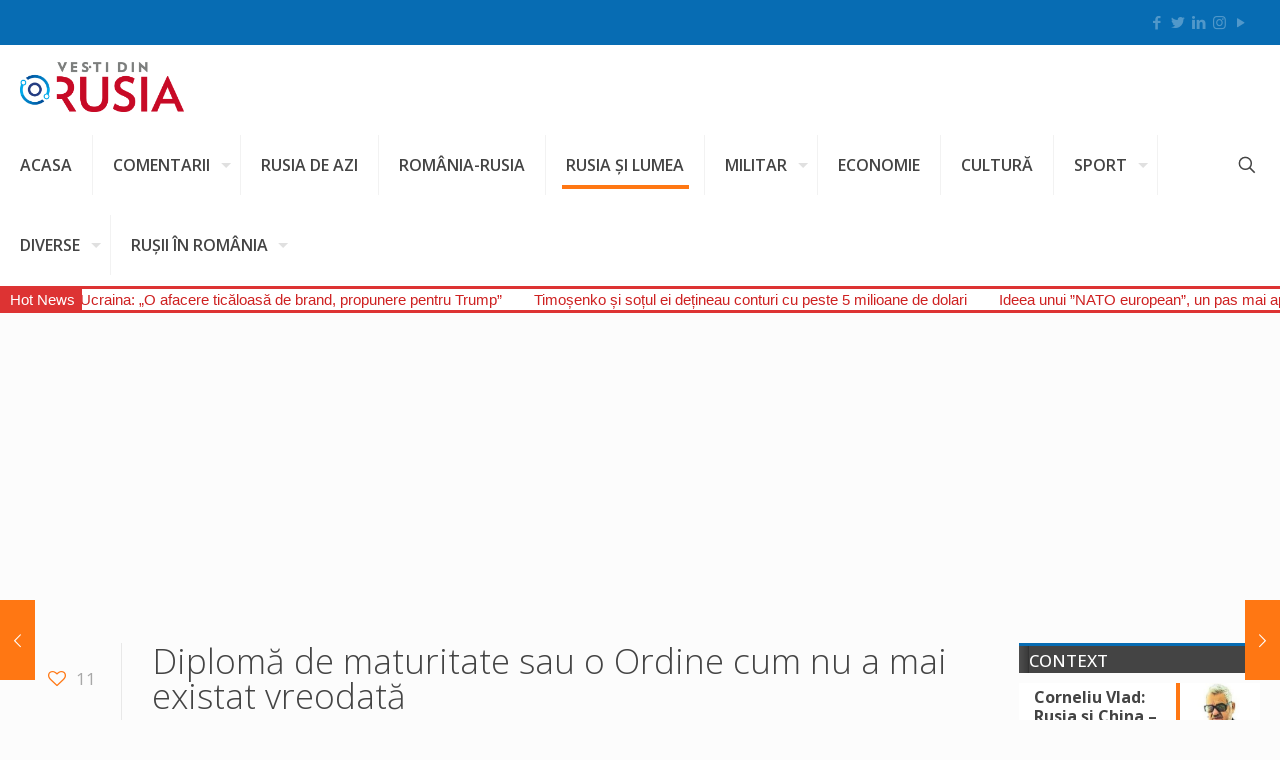

--- FILE ---
content_type: text/html; charset=UTF-8
request_url: https://www.vestidinrusia.com/2023/10/18/diploma-de-maturitate-sau-o-ordine-cum-nu-a-mai-existat-vreodata/
body_size: 35335
content:
<!DOCTYPE html>
<html lang="ro-RO" class="no-js " >

<head>

<meta charset="UTF-8" />
<meta property="og:image" content="https://www.vestidinrusia.com/wp-content/uploads/2023/10/foto_no_exif-2023-10-18T115843.542.jpg"/>
<meta property="og:url" content="https://vestidinrusia.com/2023/10/18/diploma-de-maturitate-sau-o-ordine-cum-nu-a-mai-existat-vreodata/"/>
<meta property="og:type" content="article"/>
<meta property="og:title" content="Diplomă de maturitate sau o Ordine cum nu a mai existat vreodată"/>
<meta property="og:description" content="Vă prezentăm rezumatul Raportului anual al Clubului Internațional de Dezbateri ”Valdai” al cărul al XX-lea forum a avut loc recent la Soci. Cele mai multe dintre descrierile ordinii mondiale &#8211; deja existente sau care sunt pe cale să apară &#8211; conțin în denumire noțiunea ”mult”: multilateralism, multipolaritate, policentrism și așa mai departe. Este firesc. Numărul […]"/>
<link rel="alternate" hreflang="ro-RO" href="https://vestidinrusia.com/2023/10/18/diploma-de-maturitate-sau-o-ordine-cum-nu-a-mai-existat-vreodata/"/>
<!-- Global site tag (gtag.js) - Google Analytics -->
<script async src="https://www.googletagmanager.com/gtag/js?id=UA-121438242-2"></script>
<script>
  window.dataLayer = window.dataLayer || [];
  function gtag(){dataLayer.push(arguments);}
  gtag('js', new Date());

  gtag('config', 'UA-121438242-2');
</script><title>Diplomă de maturitate sau o Ordine cum nu a mai existat vreodată &#8211; Vesti din Rusia</title>
<meta name='robots' content='max-image-preview:large' />
	<style>img:is([sizes="auto" i], [sizes^="auto," i]) { contain-intrinsic-size: 3000px 1500px }</style>
	<meta name="format-detection" content="telephone=no">
<meta name="viewport" content="width=device-width, initial-scale=1, maximum-scale=1" />
<link rel="shortcut icon" href="/wp-content/uploads/2018/06/rus2.png" type="image/x-icon" />
<meta name="theme-color" content="#ffffff" media="(prefers-color-scheme: light)">
<meta name="theme-color" content="#ffffff" media="(prefers-color-scheme: dark)">
<link rel="manifest" href="/pwa-manifest.json">
<link rel="apple-touch-icon" sizes="512x512" href="https://www.vestidinrusia.com/wp-content/plugins/pwa-for-wp/images/logo-512x512.png">
<link rel="apple-touch-icon-precomposed" sizes="192x192" href="https://www.vestidinrusia.com/wp-content/plugins/pwa-for-wp/images/logo.png">
<link rel="amphtml" href="https://www.vestidinrusia.com/2023/10/18/diploma-de-maturitate-sau-o-ordine-cum-nu-a-mai-existat-vreodata/amp/" /><meta name="generator" content="AMP for WP 1.1.11"/><link rel='dns-prefetch' href='//www.vestidinrusia.com' />
<link rel='dns-prefetch' href='//fonts.googleapis.com' />
<link rel="alternate" type="application/rss+xml" title="Vesti din Rusia &raquo; Flux" href="https://www.vestidinrusia.com/feed/" />
<link rel="alternate" type="application/rss+xml" title="Vesti din Rusia &raquo; Flux comentarii" href="https://www.vestidinrusia.com/comments/feed/" />
<link rel="alternate" type="application/rss+xml" title="Flux comentarii Vesti din Rusia &raquo; Diplomă de maturitate sau o Ordine cum nu a mai existat vreodată" href="https://www.vestidinrusia.com/2023/10/18/diploma-de-maturitate-sau-o-ordine-cum-nu-a-mai-existat-vreodata/feed/" />
<meta property="og:title" content="Diplomă de maturitate sau o Ordine cum nu a mai existat vreodată"/><meta property="og:type" content="article"/><meta property="og:url" content="https://www.vestidinrusia.com/2023/10/18/diploma-de-maturitate-sau-o-ordine-cum-nu-a-mai-existat-vreodata/"/><meta property="og:site_name" content="Vești din Rusia"/><meta property="og:image" content="https://www.vestidinrusia.com/wp-content/uploads/2023/10/foto_no_exif-2023-10-18T115843.542-1024x548.jpg"/>
<script type="text/javascript">
/* <![CDATA[ */
window._wpemojiSettings = {"baseUrl":"https:\/\/s.w.org\/images\/core\/emoji\/16.0.1\/72x72\/","ext":".png","svgUrl":"https:\/\/s.w.org\/images\/core\/emoji\/16.0.1\/svg\/","svgExt":".svg","source":{"concatemoji":"https:\/\/www.vestidinrusia.com\/wp-includes\/js\/wp-emoji-release.min.js?ver=7c3a2f5caab14ff904430225924ea416"}};
/*! This file is auto-generated */
!function(s,n){var o,i,e;function c(e){try{var t={supportTests:e,timestamp:(new Date).valueOf()};sessionStorage.setItem(o,JSON.stringify(t))}catch(e){}}function p(e,t,n){e.clearRect(0,0,e.canvas.width,e.canvas.height),e.fillText(t,0,0);var t=new Uint32Array(e.getImageData(0,0,e.canvas.width,e.canvas.height).data),a=(e.clearRect(0,0,e.canvas.width,e.canvas.height),e.fillText(n,0,0),new Uint32Array(e.getImageData(0,0,e.canvas.width,e.canvas.height).data));return t.every(function(e,t){return e===a[t]})}function u(e,t){e.clearRect(0,0,e.canvas.width,e.canvas.height),e.fillText(t,0,0);for(var n=e.getImageData(16,16,1,1),a=0;a<n.data.length;a++)if(0!==n.data[a])return!1;return!0}function f(e,t,n,a){switch(t){case"flag":return n(e,"\ud83c\udff3\ufe0f\u200d\u26a7\ufe0f","\ud83c\udff3\ufe0f\u200b\u26a7\ufe0f")?!1:!n(e,"\ud83c\udde8\ud83c\uddf6","\ud83c\udde8\u200b\ud83c\uddf6")&&!n(e,"\ud83c\udff4\udb40\udc67\udb40\udc62\udb40\udc65\udb40\udc6e\udb40\udc67\udb40\udc7f","\ud83c\udff4\u200b\udb40\udc67\u200b\udb40\udc62\u200b\udb40\udc65\u200b\udb40\udc6e\u200b\udb40\udc67\u200b\udb40\udc7f");case"emoji":return!a(e,"\ud83e\udedf")}return!1}function g(e,t,n,a){var r="undefined"!=typeof WorkerGlobalScope&&self instanceof WorkerGlobalScope?new OffscreenCanvas(300,150):s.createElement("canvas"),o=r.getContext("2d",{willReadFrequently:!0}),i=(o.textBaseline="top",o.font="600 32px Arial",{});return e.forEach(function(e){i[e]=t(o,e,n,a)}),i}function t(e){var t=s.createElement("script");t.src=e,t.defer=!0,s.head.appendChild(t)}"undefined"!=typeof Promise&&(o="wpEmojiSettingsSupports",i=["flag","emoji"],n.supports={everything:!0,everythingExceptFlag:!0},e=new Promise(function(e){s.addEventListener("DOMContentLoaded",e,{once:!0})}),new Promise(function(t){var n=function(){try{var e=JSON.parse(sessionStorage.getItem(o));if("object"==typeof e&&"number"==typeof e.timestamp&&(new Date).valueOf()<e.timestamp+604800&&"object"==typeof e.supportTests)return e.supportTests}catch(e){}return null}();if(!n){if("undefined"!=typeof Worker&&"undefined"!=typeof OffscreenCanvas&&"undefined"!=typeof URL&&URL.createObjectURL&&"undefined"!=typeof Blob)try{var e="postMessage("+g.toString()+"("+[JSON.stringify(i),f.toString(),p.toString(),u.toString()].join(",")+"));",a=new Blob([e],{type:"text/javascript"}),r=new Worker(URL.createObjectURL(a),{name:"wpTestEmojiSupports"});return void(r.onmessage=function(e){c(n=e.data),r.terminate(),t(n)})}catch(e){}c(n=g(i,f,p,u))}t(n)}).then(function(e){for(var t in e)n.supports[t]=e[t],n.supports.everything=n.supports.everything&&n.supports[t],"flag"!==t&&(n.supports.everythingExceptFlag=n.supports.everythingExceptFlag&&n.supports[t]);n.supports.everythingExceptFlag=n.supports.everythingExceptFlag&&!n.supports.flag,n.DOMReady=!1,n.readyCallback=function(){n.DOMReady=!0}}).then(function(){return e}).then(function(){var e;n.supports.everything||(n.readyCallback(),(e=n.source||{}).concatemoji?t(e.concatemoji):e.wpemoji&&e.twemoji&&(t(e.twemoji),t(e.wpemoji)))}))}((window,document),window._wpemojiSettings);
/* ]]> */
</script>
<link rel='stylesheet' id='dashicons-css' href='https://www.vestidinrusia.com/wp-includes/css/dashicons.min.css?ver=7c3a2f5caab14ff904430225924ea416' type='text/css' media='all' />
<link rel='stylesheet' id='post-views-counter-frontend-css' href='https://www.vestidinrusia.com/wp-content/plugins/post-views-counter/css/frontend.css?ver=1.7.2' type='text/css' media='all' />
<link rel='stylesheet' id='layerslider-css' href='https://www.vestidinrusia.com/wp-content/plugins/LayerSlider/assets/static/layerslider/css/layerslider.css?ver=7.6.9' type='text/css' media='all' />
<link rel='stylesheet' id='ls-google-fonts-css' href='https://fonts.googleapis.com/css?family=Lato:100,100i,200,200i,300,300i,400,400i,500,500i,600,600i,700,700i,800,800i,900,900i%7COpen+Sans:100,100i,200,200i,300,300i,400,400i,500,500i,600,600i,700,700i,800,800i,900,900i%7CIndie+Flower:100,100i,200,200i,300,300i,400,400i,500,500i,600,600i,700,700i,800,800i,900,900i%7COswald:100,100i,200,200i,300,300i,400,400i,500,500i,600,600i,700,700i,800,800i,900,900i' type='text/css' media='all' />
<style id='wp-emoji-styles-inline-css' type='text/css'>

	img.wp-smiley, img.emoji {
		display: inline !important;
		border: none !important;
		box-shadow: none !important;
		height: 1em !important;
		width: 1em !important;
		margin: 0 0.07em !important;
		vertical-align: -0.1em !important;
		background: none !important;
		padding: 0 !important;
	}
</style>
<link rel='stylesheet' id='wp-block-library-css' href='https://www.vestidinrusia.com/wp-includes/css/dist/block-library/style.min.css?ver=7c3a2f5caab14ff904430225924ea416' type='text/css' media='all' />
<style id='classic-theme-styles-inline-css' type='text/css'>
/*! This file is auto-generated */
.wp-block-button__link{color:#fff;background-color:#32373c;border-radius:9999px;box-shadow:none;text-decoration:none;padding:calc(.667em + 2px) calc(1.333em + 2px);font-size:1.125em}.wp-block-file__button{background:#32373c;color:#fff;text-decoration:none}
</style>
<style id='global-styles-inline-css' type='text/css'>
:root{--wp--preset--aspect-ratio--square: 1;--wp--preset--aspect-ratio--4-3: 4/3;--wp--preset--aspect-ratio--3-4: 3/4;--wp--preset--aspect-ratio--3-2: 3/2;--wp--preset--aspect-ratio--2-3: 2/3;--wp--preset--aspect-ratio--16-9: 16/9;--wp--preset--aspect-ratio--9-16: 9/16;--wp--preset--color--black: #000000;--wp--preset--color--cyan-bluish-gray: #abb8c3;--wp--preset--color--white: #ffffff;--wp--preset--color--pale-pink: #f78da7;--wp--preset--color--vivid-red: #cf2e2e;--wp--preset--color--luminous-vivid-orange: #ff6900;--wp--preset--color--luminous-vivid-amber: #fcb900;--wp--preset--color--light-green-cyan: #7bdcb5;--wp--preset--color--vivid-green-cyan: #00d084;--wp--preset--color--pale-cyan-blue: #8ed1fc;--wp--preset--color--vivid-cyan-blue: #0693e3;--wp--preset--color--vivid-purple: #9b51e0;--wp--preset--gradient--vivid-cyan-blue-to-vivid-purple: linear-gradient(135deg,rgba(6,147,227,1) 0%,rgb(155,81,224) 100%);--wp--preset--gradient--light-green-cyan-to-vivid-green-cyan: linear-gradient(135deg,rgb(122,220,180) 0%,rgb(0,208,130) 100%);--wp--preset--gradient--luminous-vivid-amber-to-luminous-vivid-orange: linear-gradient(135deg,rgba(252,185,0,1) 0%,rgba(255,105,0,1) 100%);--wp--preset--gradient--luminous-vivid-orange-to-vivid-red: linear-gradient(135deg,rgba(255,105,0,1) 0%,rgb(207,46,46) 100%);--wp--preset--gradient--very-light-gray-to-cyan-bluish-gray: linear-gradient(135deg,rgb(238,238,238) 0%,rgb(169,184,195) 100%);--wp--preset--gradient--cool-to-warm-spectrum: linear-gradient(135deg,rgb(74,234,220) 0%,rgb(151,120,209) 20%,rgb(207,42,186) 40%,rgb(238,44,130) 60%,rgb(251,105,98) 80%,rgb(254,248,76) 100%);--wp--preset--gradient--blush-light-purple: linear-gradient(135deg,rgb(255,206,236) 0%,rgb(152,150,240) 100%);--wp--preset--gradient--blush-bordeaux: linear-gradient(135deg,rgb(254,205,165) 0%,rgb(254,45,45) 50%,rgb(107,0,62) 100%);--wp--preset--gradient--luminous-dusk: linear-gradient(135deg,rgb(255,203,112) 0%,rgb(199,81,192) 50%,rgb(65,88,208) 100%);--wp--preset--gradient--pale-ocean: linear-gradient(135deg,rgb(255,245,203) 0%,rgb(182,227,212) 50%,rgb(51,167,181) 100%);--wp--preset--gradient--electric-grass: linear-gradient(135deg,rgb(202,248,128) 0%,rgb(113,206,126) 100%);--wp--preset--gradient--midnight: linear-gradient(135deg,rgb(2,3,129) 0%,rgb(40,116,252) 100%);--wp--preset--font-size--small: 13px;--wp--preset--font-size--medium: 20px;--wp--preset--font-size--large: 36px;--wp--preset--font-size--x-large: 42px;--wp--preset--spacing--20: 0.44rem;--wp--preset--spacing--30: 0.67rem;--wp--preset--spacing--40: 1rem;--wp--preset--spacing--50: 1.5rem;--wp--preset--spacing--60: 2.25rem;--wp--preset--spacing--70: 3.38rem;--wp--preset--spacing--80: 5.06rem;--wp--preset--shadow--natural: 6px 6px 9px rgba(0, 0, 0, 0.2);--wp--preset--shadow--deep: 12px 12px 50px rgba(0, 0, 0, 0.4);--wp--preset--shadow--sharp: 6px 6px 0px rgba(0, 0, 0, 0.2);--wp--preset--shadow--outlined: 6px 6px 0px -3px rgba(255, 255, 255, 1), 6px 6px rgba(0, 0, 0, 1);--wp--preset--shadow--crisp: 6px 6px 0px rgba(0, 0, 0, 1);}:where(.is-layout-flex){gap: 0.5em;}:where(.is-layout-grid){gap: 0.5em;}body .is-layout-flex{display: flex;}.is-layout-flex{flex-wrap: wrap;align-items: center;}.is-layout-flex > :is(*, div){margin: 0;}body .is-layout-grid{display: grid;}.is-layout-grid > :is(*, div){margin: 0;}:where(.wp-block-columns.is-layout-flex){gap: 2em;}:where(.wp-block-columns.is-layout-grid){gap: 2em;}:where(.wp-block-post-template.is-layout-flex){gap: 1.25em;}:where(.wp-block-post-template.is-layout-grid){gap: 1.25em;}.has-black-color{color: var(--wp--preset--color--black) !important;}.has-cyan-bluish-gray-color{color: var(--wp--preset--color--cyan-bluish-gray) !important;}.has-white-color{color: var(--wp--preset--color--white) !important;}.has-pale-pink-color{color: var(--wp--preset--color--pale-pink) !important;}.has-vivid-red-color{color: var(--wp--preset--color--vivid-red) !important;}.has-luminous-vivid-orange-color{color: var(--wp--preset--color--luminous-vivid-orange) !important;}.has-luminous-vivid-amber-color{color: var(--wp--preset--color--luminous-vivid-amber) !important;}.has-light-green-cyan-color{color: var(--wp--preset--color--light-green-cyan) !important;}.has-vivid-green-cyan-color{color: var(--wp--preset--color--vivid-green-cyan) !important;}.has-pale-cyan-blue-color{color: var(--wp--preset--color--pale-cyan-blue) !important;}.has-vivid-cyan-blue-color{color: var(--wp--preset--color--vivid-cyan-blue) !important;}.has-vivid-purple-color{color: var(--wp--preset--color--vivid-purple) !important;}.has-black-background-color{background-color: var(--wp--preset--color--black) !important;}.has-cyan-bluish-gray-background-color{background-color: var(--wp--preset--color--cyan-bluish-gray) !important;}.has-white-background-color{background-color: var(--wp--preset--color--white) !important;}.has-pale-pink-background-color{background-color: var(--wp--preset--color--pale-pink) !important;}.has-vivid-red-background-color{background-color: var(--wp--preset--color--vivid-red) !important;}.has-luminous-vivid-orange-background-color{background-color: var(--wp--preset--color--luminous-vivid-orange) !important;}.has-luminous-vivid-amber-background-color{background-color: var(--wp--preset--color--luminous-vivid-amber) !important;}.has-light-green-cyan-background-color{background-color: var(--wp--preset--color--light-green-cyan) !important;}.has-vivid-green-cyan-background-color{background-color: var(--wp--preset--color--vivid-green-cyan) !important;}.has-pale-cyan-blue-background-color{background-color: var(--wp--preset--color--pale-cyan-blue) !important;}.has-vivid-cyan-blue-background-color{background-color: var(--wp--preset--color--vivid-cyan-blue) !important;}.has-vivid-purple-background-color{background-color: var(--wp--preset--color--vivid-purple) !important;}.has-black-border-color{border-color: var(--wp--preset--color--black) !important;}.has-cyan-bluish-gray-border-color{border-color: var(--wp--preset--color--cyan-bluish-gray) !important;}.has-white-border-color{border-color: var(--wp--preset--color--white) !important;}.has-pale-pink-border-color{border-color: var(--wp--preset--color--pale-pink) !important;}.has-vivid-red-border-color{border-color: var(--wp--preset--color--vivid-red) !important;}.has-luminous-vivid-orange-border-color{border-color: var(--wp--preset--color--luminous-vivid-orange) !important;}.has-luminous-vivid-amber-border-color{border-color: var(--wp--preset--color--luminous-vivid-amber) !important;}.has-light-green-cyan-border-color{border-color: var(--wp--preset--color--light-green-cyan) !important;}.has-vivid-green-cyan-border-color{border-color: var(--wp--preset--color--vivid-green-cyan) !important;}.has-pale-cyan-blue-border-color{border-color: var(--wp--preset--color--pale-cyan-blue) !important;}.has-vivid-cyan-blue-border-color{border-color: var(--wp--preset--color--vivid-cyan-blue) !important;}.has-vivid-purple-border-color{border-color: var(--wp--preset--color--vivid-purple) !important;}.has-vivid-cyan-blue-to-vivid-purple-gradient-background{background: var(--wp--preset--gradient--vivid-cyan-blue-to-vivid-purple) !important;}.has-light-green-cyan-to-vivid-green-cyan-gradient-background{background: var(--wp--preset--gradient--light-green-cyan-to-vivid-green-cyan) !important;}.has-luminous-vivid-amber-to-luminous-vivid-orange-gradient-background{background: var(--wp--preset--gradient--luminous-vivid-amber-to-luminous-vivid-orange) !important;}.has-luminous-vivid-orange-to-vivid-red-gradient-background{background: var(--wp--preset--gradient--luminous-vivid-orange-to-vivid-red) !important;}.has-very-light-gray-to-cyan-bluish-gray-gradient-background{background: var(--wp--preset--gradient--very-light-gray-to-cyan-bluish-gray) !important;}.has-cool-to-warm-spectrum-gradient-background{background: var(--wp--preset--gradient--cool-to-warm-spectrum) !important;}.has-blush-light-purple-gradient-background{background: var(--wp--preset--gradient--blush-light-purple) !important;}.has-blush-bordeaux-gradient-background{background: var(--wp--preset--gradient--blush-bordeaux) !important;}.has-luminous-dusk-gradient-background{background: var(--wp--preset--gradient--luminous-dusk) !important;}.has-pale-ocean-gradient-background{background: var(--wp--preset--gradient--pale-ocean) !important;}.has-electric-grass-gradient-background{background: var(--wp--preset--gradient--electric-grass) !important;}.has-midnight-gradient-background{background: var(--wp--preset--gradient--midnight) !important;}.has-small-font-size{font-size: var(--wp--preset--font-size--small) !important;}.has-medium-font-size{font-size: var(--wp--preset--font-size--medium) !important;}.has-large-font-size{font-size: var(--wp--preset--font-size--large) !important;}.has-x-large-font-size{font-size: var(--wp--preset--font-size--x-large) !important;}
:where(.wp-block-post-template.is-layout-flex){gap: 1.25em;}:where(.wp-block-post-template.is-layout-grid){gap: 1.25em;}
:where(.wp-block-columns.is-layout-flex){gap: 2em;}:where(.wp-block-columns.is-layout-grid){gap: 2em;}
:root :where(.wp-block-pullquote){font-size: 1.5em;line-height: 1.6;}
</style>
<link rel='stylesheet' id='pj-news-ticker-css' href='https://www.vestidinrusia.com/wp-content/plugins/pj-news-ticker/public/css/pj-news-ticker.css?ver=1.9.8' type='text/css' media='all' />
<link rel='stylesheet' id='mfn-be-css' href='https://www.vestidinrusia.com/wp-content/themes/betheme/css/be.css?ver=27.2.5' type='text/css' media='all' />
<link rel='stylesheet' id='mfn-animations-css' href='https://www.vestidinrusia.com/wp-content/themes/betheme/assets/animations/animations.min.css?ver=27.2.5' type='text/css' media='all' />
<link rel='stylesheet' id='mfn-font-awesome-css' href='https://www.vestidinrusia.com/wp-content/themes/betheme/fonts/fontawesome/fontawesome.css?ver=27.2.5' type='text/css' media='all' />
<link rel='stylesheet' id='mfn-jplayer-css' href='https://www.vestidinrusia.com/wp-content/themes/betheme/assets/jplayer/css/jplayer.blue.monday.min.css?ver=27.2.5' type='text/css' media='all' />
<link rel='stylesheet' id='mfn-responsive-css' href='https://www.vestidinrusia.com/wp-content/themes/betheme/css/responsive.css?ver=27.2.5' type='text/css' media='all' />
<link rel='stylesheet' id='mfn-skin-orange-css' href='https://www.vestidinrusia.com/wp-content/themes/betheme/css/skins/orange/style.css?ver=27.2.5' type='text/css' media='all' />
<link rel='stylesheet' id='mfn-fonts-css' href='https://fonts.googleapis.com/css?family=Open+Sans%3A1%2C300%2C400%2C400italic%2C700&#038;display=swap&#038;ver=6.8.3' type='text/css' media='all' />
<link rel='stylesheet' id='recent-posts-widget-with-thumbnails-public-style-css' href='https://www.vestidinrusia.com/wp-content/plugins/recent-posts-widget-with-thumbnails/public.css?ver=7.1.1' type='text/css' media='all' />
<link rel='stylesheet' id='pwaforwp-style-css' href='https://www.vestidinrusia.com/wp-content/plugins/pwa-for-wp/assets/css/pwaforwp-main.min.css?ver=1.7.83' type='text/css' media='all' />
<link rel='stylesheet' id='__EPYT__style-css' href='https://www.vestidinrusia.com/wp-content/plugins/youtube-embed-plus/styles/ytprefs.min.css?ver=14.2.4' type='text/css' media='all' />
<style id='__EPYT__style-inline-css' type='text/css'>

                .epyt-gallery-thumb {
                        width: 33.333%;
                }
                
</style>
<style id='mfn-dynamic-inline-css' type='text/css'>
html{background-color:#FCFCFC}#Wrapper,#Content,.mfn-popup .mfn-popup-content,.mfn-off-canvas-sidebar .mfn-off-canvas-content-wrapper,.mfn-cart-holder,.mfn-header-login,#Top_bar .search_wrapper,#Top_bar .top_bar_right .mfn-live-search-box,.column_livesearch .mfn-live-search-wrapper,.column_livesearch .mfn-live-search-box{background-color:#FCFCFC}.layout-boxed.mfn-bebuilder-header.mfn-ui #Wrapper .mfn-only-sample-content{background-color:#FCFCFC}body:not(.template-slider) #Header{min-height:0px}body.header-below:not(.template-slider) #Header{padding-top:0px}#Subheader{padding:60px 0}#Footer .widgets_wrapper{padding:40px 0}.has-search-overlay.search-overlay-opened #search-overlay{background-color:rgba(0,0,0,0.6)}body,button,span.date_label,.timeline_items li h3 span,input[type="submit"],input[type="reset"],input[type="button"],input[type="date"],input[type="text"],input[type="password"],input[type="tel"],input[type="email"],textarea,select,.offer_li .title h3,.mfn-menu-item-megamenu{font-family:"Open Sans",-apple-system,BlinkMacSystemFont,"Segoe UI",Roboto,Oxygen-Sans,Ubuntu,Cantarell,"Helvetica Neue",sans-serif}#menu > ul > li > a,a.action_button,#overlay-menu ul li a{font-family:"Open Sans",-apple-system,BlinkMacSystemFont,"Segoe UI",Roboto,Oxygen-Sans,Ubuntu,Cantarell,"Helvetica Neue",sans-serif}#Subheader .title{font-family:"Open Sans",-apple-system,BlinkMacSystemFont,"Segoe UI",Roboto,Oxygen-Sans,Ubuntu,Cantarell,"Helvetica Neue",sans-serif}h1,h2,h3,h4,.text-logo #logo{font-family:"Open Sans",-apple-system,BlinkMacSystemFont,"Segoe UI",Roboto,Oxygen-Sans,Ubuntu,Cantarell,"Helvetica Neue",sans-serif}h5,h6{font-family:"Open Sans",-apple-system,BlinkMacSystemFont,"Segoe UI",Roboto,Oxygen-Sans,Ubuntu,Cantarell,"Helvetica Neue",sans-serif}blockquote{font-family:"Open Sans",-apple-system,BlinkMacSystemFont,"Segoe UI",Roboto,Oxygen-Sans,Ubuntu,Cantarell,"Helvetica Neue",sans-serif}.chart_box .chart .num,.counter .desc_wrapper .number-wrapper,.how_it_works .image .number,.pricing-box .plan-header .price,.quick_fact .number-wrapper,.woocommerce .product div.entry-summary .price{font-family:"Open Sans",-apple-system,BlinkMacSystemFont,"Segoe UI",Roboto,Oxygen-Sans,Ubuntu,Cantarell,"Helvetica Neue",sans-serif}body,.mfn-menu-item-megamenu{font-size:15px;line-height:21px;font-weight:400;letter-spacing:0px}.big{font-size:17px;line-height:30px;font-weight:400;letter-spacing:0px}#menu > ul > li > a,a.action_button,#overlay-menu ul li a{font-size:16px;font-weight:600;letter-spacing:0px}#overlay-menu ul li a{line-height:24px}#Subheader .title{font-size:24px;line-height:25px;font-weight:400;letter-spacing:0px}h1,.text-logo #logo{font-size:51px;line-height:51px;font-weight:300;letter-spacing:0px}h2{font-size:43px;line-height:43px;font-weight:300;letter-spacing:0px}h3,.woocommerce ul.products li.product h3,.woocommerce #customer_login h2{font-size:32px;line-height:34px;font-weight:300;letter-spacing:0px}h4,.woocommerce .woocommerce-order-details__title,.woocommerce .wc-bacs-bank-details-heading,.woocommerce .woocommerce-customer-details h2{font-size:21px;line-height:25px;font-weight:300;letter-spacing:0px}h5{font-size:17px;line-height:21px;font-weight:400;letter-spacing:0px}h6{font-size:13px;line-height:19px;font-weight:400;letter-spacing:0px}#Intro .intro-title{font-size:70px;line-height:70px;font-weight:400;letter-spacing:0px}@media only screen and (min-width:768px) and (max-width:959px){body,.mfn-menu-item-megamenu{font-size:13px;line-height:19px;font-weight:400;letter-spacing:0px}.big{font-size:14px;line-height:26px;font-weight:400;letter-spacing:0px}#menu > ul > li > a,a.action_button,#overlay-menu ul li a{font-size:14px;font-weight:600;letter-spacing:0px}#overlay-menu ul li a{line-height:21px}#Subheader .title{font-size:20px;line-height:21px;font-weight:400;letter-spacing:0px}h1,.text-logo #logo{font-size:43px;line-height:43px;font-weight:300;letter-spacing:0px}h2{font-size:37px;line-height:37px;font-weight:300;letter-spacing:0px}h3,.woocommerce ul.products li.product h3,.woocommerce #customer_login h2{font-size:27px;line-height:29px;font-weight:300;letter-spacing:0px}h4,.woocommerce .woocommerce-order-details__title,.woocommerce .wc-bacs-bank-details-heading,.woocommerce .woocommerce-customer-details h2{font-size:18px;line-height:21px;font-weight:300;letter-spacing:0px}h5{font-size:14px;line-height:19px;font-weight:400;letter-spacing:0px}h6{font-size:13px;line-height:19px;font-weight:400;letter-spacing:0px}#Intro .intro-title{font-size:60px;line-height:60px;font-weight:400;letter-spacing:0px}blockquote{font-size:15px}.chart_box .chart .num{font-size:45px;line-height:45px}.counter .desc_wrapper .number-wrapper{font-size:45px;line-height:45px}.counter .desc_wrapper .title{font-size:14px;line-height:18px}.faq .question .title{font-size:14px}.fancy_heading .title{font-size:38px;line-height:38px}.offer .offer_li .desc_wrapper .title h3{font-size:32px;line-height:32px}.offer_thumb_ul li.offer_thumb_li .desc_wrapper .title h3{font-size:32px;line-height:32px}.pricing-box .plan-header h2{font-size:27px;line-height:27px}.pricing-box .plan-header .price > span{font-size:40px;line-height:40px}.pricing-box .plan-header .price sup.currency{font-size:18px;line-height:18px}.pricing-box .plan-header .price sup.period{font-size:14px;line-height:14px}.quick_fact .number-wrapper{font-size:80px;line-height:80px}.trailer_box .desc h2{font-size:27px;line-height:27px}.widget > h3{font-size:17px;line-height:20px}}@media only screen and (min-width:480px) and (max-width:767px){body,.mfn-menu-item-megamenu{font-size:13px;line-height:19px;font-weight:400;letter-spacing:0px}.big{font-size:13px;line-height:23px;font-weight:400;letter-spacing:0px}#menu > ul > li > a,a.action_button,#overlay-menu ul li a{font-size:13px;font-weight:600;letter-spacing:0px}#overlay-menu ul li a{line-height:19.5px}#Subheader .title{font-size:18px;line-height:19px;font-weight:400;letter-spacing:0px}h1,.text-logo #logo{font-size:38px;line-height:38px;font-weight:300;letter-spacing:0px}h2{font-size:32px;line-height:32px;font-weight:300;letter-spacing:0px}h3,.woocommerce ul.products li.product h3,.woocommerce #customer_login h2{font-size:24px;line-height:26px;font-weight:300;letter-spacing:0px}h4,.woocommerce .woocommerce-order-details__title,.woocommerce .wc-bacs-bank-details-heading,.woocommerce .woocommerce-customer-details h2{font-size:16px;line-height:19px;font-weight:300;letter-spacing:0px}h5{font-size:13px;line-height:19px;font-weight:400;letter-spacing:0px}h6{font-size:13px;line-height:19px;font-weight:400;letter-spacing:0px}#Intro .intro-title{font-size:53px;line-height:53px;font-weight:400;letter-spacing:0px}blockquote{font-size:14px}.chart_box .chart .num{font-size:40px;line-height:40px}.counter .desc_wrapper .number-wrapper{font-size:40px;line-height:40px}.counter .desc_wrapper .title{font-size:13px;line-height:16px}.faq .question .title{font-size:13px}.fancy_heading .title{font-size:34px;line-height:34px}.offer .offer_li .desc_wrapper .title h3{font-size:28px;line-height:28px}.offer_thumb_ul li.offer_thumb_li .desc_wrapper .title h3{font-size:28px;line-height:28px}.pricing-box .plan-header h2{font-size:24px;line-height:24px}.pricing-box .plan-header .price > span{font-size:34px;line-height:34px}.pricing-box .plan-header .price sup.currency{font-size:16px;line-height:16px}.pricing-box .plan-header .price sup.period{font-size:13px;line-height:13px}.quick_fact .number-wrapper{font-size:70px;line-height:70px}.trailer_box .desc h2{font-size:24px;line-height:24px}.widget > h3{font-size:16px;line-height:19px}}@media only screen and (max-width:479px){body,.mfn-menu-item-megamenu{font-size:13px;line-height:19px;font-weight:400;letter-spacing:0px}.big{font-size:13px;line-height:19px;font-weight:400;letter-spacing:0px}#menu > ul > li > a,a.action_button,#overlay-menu ul li a{font-size:13px;font-weight:600;letter-spacing:0px}#overlay-menu ul li a{line-height:19.5px}#Subheader .title{font-size:14px;line-height:19px;font-weight:400;letter-spacing:0px}h1,.text-logo #logo{font-size:31px;line-height:31px;font-weight:300;letter-spacing:0px}h2{font-size:26px;line-height:26px;font-weight:300;letter-spacing:0px}h3,.woocommerce ul.products li.product h3,.woocommerce #customer_login h2{font-size:19px;line-height:20px;font-weight:300;letter-spacing:0px}h4,.woocommerce .woocommerce-order-details__title,.woocommerce .wc-bacs-bank-details-heading,.woocommerce .woocommerce-customer-details h2{font-size:13px;line-height:19px;font-weight:300;letter-spacing:0px}h5{font-size:13px;line-height:19px;font-weight:400;letter-spacing:0px}h6{font-size:13px;line-height:19px;font-weight:400;letter-spacing:0px}#Intro .intro-title{font-size:42px;line-height:42px;font-weight:400;letter-spacing:0px}blockquote{font-size:13px}.chart_box .chart .num{font-size:35px;line-height:35px}.counter .desc_wrapper .number-wrapper{font-size:35px;line-height:35px}.counter .desc_wrapper .title{font-size:13px;line-height:26px}.faq .question .title{font-size:13px}.fancy_heading .title{font-size:30px;line-height:30px}.offer .offer_li .desc_wrapper .title h3{font-size:26px;line-height:26px}.offer_thumb_ul li.offer_thumb_li .desc_wrapper .title h3{font-size:26px;line-height:26px}.pricing-box .plan-header h2{font-size:21px;line-height:21px}.pricing-box .plan-header .price > span{font-size:32px;line-height:32px}.pricing-box .plan-header .price sup.currency{font-size:14px;line-height:14px}.pricing-box .plan-header .price sup.period{font-size:13px;line-height:13px}.quick_fact .number-wrapper{font-size:60px;line-height:60px}.trailer_box .desc h2{font-size:21px;line-height:21px}.widget > h3{font-size:15px;line-height:18px}}.with_aside .sidebar.columns{width:22%}.with_aside .sections_group{width:78%}.aside_both .sidebar.columns{width:17%}.aside_both .sidebar.sidebar-1{margin-left:-83%}.aside_both .sections_group{width:66%;margin-left:17%}@media only screen and (min-width:1240px){#Wrapper,.with_aside .content_wrapper{max-width:1400px}body.layout-boxed.mfn-header-scrolled .mfn-header-tmpl.mfn-sticky-layout-width{max-width:1400px;left:0;right:0;margin-left:auto;margin-right:auto}body.layout-boxed:not(.mfn-header-scrolled) .mfn-header-tmpl.mfn-header-layout-width,body.layout-boxed .mfn-header-tmpl.mfn-header-layout-width:not(.mfn-hasSticky){max-width:1400px;left:0;right:0;margin-left:auto;margin-right:auto}body.layout-boxed.mfn-bebuilder-header.mfn-ui .mfn-only-sample-content{max-width:1400px;margin-left:auto;margin-right:auto}.section_wrapper,.container{max-width:1380px}.layout-boxed.header-boxed #Top_bar.is-sticky{max-width:1400px}}@media only screen and (max-width:767px){.content_wrapper .section_wrapper,.container,.four.columns .widget-area{max-width:550px !important}}  .button-default .button,.button-flat .button,.button-round .button{background-color:#f7f7f7;color:#747474}.button-stroke .button{border-color:#f7f7f7;color:#747474}.button-stroke .button:hover{background-color:#f7f7f7;color:#fff}.button-default .button_theme,.button-default button,.button-default input[type="button"],.button-default input[type="reset"],.button-default input[type="submit"],.button-flat .button_theme,.button-flat button,.button-flat input[type="button"],.button-flat input[type="reset"],.button-flat input[type="submit"],.button-round .button_theme,.button-round button,.button-round input[type="button"],.button-round input[type="reset"],.button-round input[type="submit"],.woocommerce #respond input#submit,.woocommerce a.button:not(.default),.woocommerce button.button,.woocommerce input.button,.woocommerce #respond input#submit:hover,.woocommerce a.button:hover,.woocommerce button.button:hover,.woocommerce input.button:hover{color:#ffffff}.button-default #respond input#submit.alt.disabled,.button-default #respond input#submit.alt.disabled:hover,.button-default #respond input#submit.alt:disabled,.button-default #respond input#submit.alt:disabled:hover,.button-default #respond input#submit.alt:disabled[disabled],.button-default #respond input#submit.alt:disabled[disabled]:hover,.button-default a.button.alt.disabled,.button-default a.button.alt.disabled:hover,.button-default a.button.alt:disabled,.button-default a.button.alt:disabled:hover,.button-default a.button.alt:disabled[disabled],.button-default a.button.alt:disabled[disabled]:hover,.button-default button.button.alt.disabled,.button-default button.button.alt.disabled:hover,.button-default button.button.alt:disabled,.button-default button.button.alt:disabled:hover,.button-default button.button.alt:disabled[disabled],.button-default button.button.alt:disabled[disabled]:hover,.button-default input.button.alt.disabled,.button-default input.button.alt.disabled:hover,.button-default input.button.alt:disabled,.button-default input.button.alt:disabled:hover,.button-default input.button.alt:disabled[disabled],.button-default input.button.alt:disabled[disabled]:hover,.button-default #respond input#submit.alt,.button-default a.button.alt,.button-default button.button.alt,.button-default input.button.alt,.button-default #respond input#submit.alt:hover,.button-default a.button.alt:hover,.button-default button.button.alt:hover,.button-default input.button.alt:hover,.button-flat #respond input#submit.alt.disabled,.button-flat #respond input#submit.alt.disabled:hover,.button-flat #respond input#submit.alt:disabled,.button-flat #respond input#submit.alt:disabled:hover,.button-flat #respond input#submit.alt:disabled[disabled],.button-flat #respond input#submit.alt:disabled[disabled]:hover,.button-flat a.button.alt.disabled,.button-flat a.button.alt.disabled:hover,.button-flat a.button.alt:disabled,.button-flat a.button.alt:disabled:hover,.button-flat a.button.alt:disabled[disabled],.button-flat a.button.alt:disabled[disabled]:hover,.button-flat button.button.alt.disabled,.button-flat button.button.alt.disabled:hover,.button-flat button.button.alt:disabled,.button-flat button.button.alt:disabled:hover,.button-flat button.button.alt:disabled[disabled],.button-flat button.button.alt:disabled[disabled]:hover,.button-flat input.button.alt.disabled,.button-flat input.button.alt.disabled:hover,.button-flat input.button.alt:disabled,.button-flat input.button.alt:disabled:hover,.button-flat input.button.alt:disabled[disabled],.button-flat input.button.alt:disabled[disabled]:hover,.button-flat #respond input#submit.alt,.button-flat a.button.alt,.button-flat button.button.alt,.button-flat input.button.alt,.button-flat #respond input#submit.alt:hover,.button-flat a.button.alt:hover,.button-flat button.button.alt:hover,.button-flat input.button.alt:hover,.button-round #respond input#submit.alt.disabled,.button-round #respond input#submit.alt.disabled:hover,.button-round #respond input#submit.alt:disabled,.button-round #respond input#submit.alt:disabled:hover,.button-round #respond input#submit.alt:disabled[disabled],.button-round #respond input#submit.alt:disabled[disabled]:hover,.button-round a.button.alt.disabled,.button-round a.button.alt.disabled:hover,.button-round a.button.alt:disabled,.button-round a.button.alt:disabled:hover,.button-round a.button.alt:disabled[disabled],.button-round a.button.alt:disabled[disabled]:hover,.button-round button.button.alt.disabled,.button-round button.button.alt.disabled:hover,.button-round button.button.alt:disabled,.button-round button.button.alt:disabled:hover,.button-round button.button.alt:disabled[disabled],.button-round button.button.alt:disabled[disabled]:hover,.button-round input.button.alt.disabled,.button-round input.button.alt.disabled:hover,.button-round input.button.alt:disabled,.button-round input.button.alt:disabled:hover,.button-round input.button.alt:disabled[disabled],.button-round input.button.alt:disabled[disabled]:hover,.button-round #respond input#submit.alt,.button-round a.button.alt,.button-round button.button.alt,.button-round input.button.alt,.button-round #respond input#submit.alt:hover,.button-round a.button.alt:hover,.button-round button.button.alt:hover,.button-round input.button.alt:hover{background-color:#bc2519;color:#ffffff}.button-stroke.woocommerce a.button:not(.default),.button-stroke .woocommerce a.button:not(.default),.button-stroke #respond input#submit.alt.disabled,.button-stroke #respond input#submit.alt.disabled:hover,.button-stroke #respond input#submit.alt:disabled,.button-stroke #respond input#submit.alt:disabled:hover,.button-stroke #respond input#submit.alt:disabled[disabled],.button-stroke #respond input#submit.alt:disabled[disabled]:hover,.button-stroke a.button.alt.disabled,.button-stroke a.button.alt.disabled:hover,.button-stroke a.button.alt:disabled,.button-stroke a.button.alt:disabled:hover,.button-stroke a.button.alt:disabled[disabled],.button-stroke a.button.alt:disabled[disabled]:hover,.button-stroke button.button.alt.disabled,.button-stroke button.button.alt.disabled:hover,.button-stroke button.button.alt:disabled,.button-stroke button.button.alt:disabled:hover,.button-stroke button.button.alt:disabled[disabled],.button-stroke button.button.alt:disabled[disabled]:hover,.button-stroke input.button.alt.disabled,.button-stroke input.button.alt.disabled:hover,.button-stroke input.button.alt:disabled,.button-stroke input.button.alt:disabled:hover,.button-stroke input.button.alt:disabled[disabled],.button-stroke input.button.alt:disabled[disabled]:hover,.button-stroke #respond input#submit.alt,.button-stroke a.button.alt,.button-stroke button.button.alt,.button-stroke input.button.alt{border-color:#bc2519;background:none;color:#bc2519}.button-stroke.woocommerce a.button:not(.default):hover,.button-stroke .woocommerce a.button:not(.default):hover,.button-stroke #respond input#submit.alt:hover,.button-stroke a.button.alt:hover,.button-stroke button.button.alt:hover,.button-stroke input.button.alt:hover,.button-stroke a.action_button:hover{background-color:#bc2519;color:#ffffff}.action_button,.action_button:hover{background-color:#0089f7;color:#ffffff}.button-stroke a.action_button{border-color:#0089f7}.footer_button{color:#65666C!important;background-color:transparent;box-shadow:none!important}.footer_button:after{display:none!important}.button-custom.woocommerce .button,.button-custom .button,.button-custom .action_button,.button-custom .footer_button,.button-custom button,.button-custom button.button,.button-custom input[type="button"],.button-custom input[type="reset"],.button-custom input[type="submit"],.button-custom .woocommerce #respond input#submit,.button-custom .woocommerce a.button,.button-custom .woocommerce button.button,.button-custom .woocommerce input.button,.button-custom:where(body:not(.woocommerce-block-theme-has-button-styles)) .woocommerce button.button:disabled[disabled]{font-family:Roboto;font-size:14px;line-height:14px;font-weight:400;letter-spacing:0px;padding:12px 20px 12px 20px;border-width:0px;border-radius:0px}body.button-custom .button{color:#626262;background-color:#dbdddf;border-color:transparent}body.button-custom .button:hover{color:#626262;background-color:#d3d3d3;border-color:transparent}body .button-custom .button_theme,body.button-custom .button_theme,.button-custom button,.button-custom input[type="button"],.button-custom input[type="reset"],.button-custom input[type="submit"],.button-custom .woocommerce #respond input#submit,body.button-custom.woocommerce a.button:not(.default),.button-custom .woocommerce button.button,.button-custom .woocommerce input.button,.button-custom .woocommerce a.button_theme:not(.default){color:#ffffff;background-color:#0095eb;border-color:transparent;box-shadow:unset}body .button-custom .button_theme:hover,body.button-custom .button_theme:hover,.button-custom button:hover,.button-custom input[type="button"]:hover,.button-custom input[type="reset"]:hover,.button-custom input[type="submit"]:hover,.button-custom .woocommerce #respond input#submit:hover,body.button-custom.woocommerce a.button:not(.default):hover,.button-custom .woocommerce button.button:hover,.button-custom .woocommerce input.button:hover,.button-custom .woocommerce a.button_theme:not(.default):hover{color:#ffffff;background-color:#007cc3;border-color:transparent}body.button-custom .action_button{color:#626262;background-color:#dbdddf;border-color:transparent;box-shadow:unset}body.button-custom .action_button:hover{color:#626262;background-color:#d3d3d3;border-color:transparent}.button-custom #respond input#submit.alt.disabled,.button-custom #respond input#submit.alt.disabled:hover,.button-custom #respond input#submit.alt:disabled,.button-custom #respond input#submit.alt:disabled:hover,.button-custom #respond input#submit.alt:disabled[disabled],.button-custom #respond input#submit.alt:disabled[disabled]:hover,.button-custom a.button.alt.disabled,.button-custom a.button.alt.disabled:hover,.button-custom a.button.alt:disabled,.button-custom a.button.alt:disabled:hover,.button-custom a.button.alt:disabled[disabled],.button-custom a.button.alt:disabled[disabled]:hover,.button-custom button.button.alt.disabled,.button-custom button.button.alt.disabled:hover,.button-custom button.button.alt:disabled,.button-custom button.button.alt:disabled:hover,.button-custom button.button.alt:disabled[disabled],.button-custom button.button.alt:disabled[disabled]:hover,.button-custom input.button.alt.disabled,.button-custom input.button.alt.disabled:hover,.button-custom input.button.alt:disabled,.button-custom input.button.alt:disabled:hover,.button-custom input.button.alt:disabled[disabled],.button-custom input.button.alt:disabled[disabled]:hover,.button-custom #respond input#submit.alt,.button-custom a.button.alt,.button-custom button.button.alt,.button-custom input.button.alt{line-height:14px;padding:12px 20px 12px 20px;color:#ffffff;background-color:#0095eb;font-family:Roboto;font-size:14px;font-weight:400;letter-spacing:0px;border-width:0px;border-radius:0px}.button-custom #respond input#submit.alt:hover,.button-custom a.button.alt:hover,.button-custom button.button.alt:hover,.button-custom input.button.alt:hover,.button-custom a.action_button:hover{color:#ffffff;background-color:#007cc3}#Top_bar #logo,.header-fixed #Top_bar #logo,.header-plain #Top_bar #logo,.header-transparent #Top_bar #logo{height:50px;line-height:50px;padding:15px 0}.logo-overflow #Top_bar:not(.is-sticky) .logo{height:80px}#Top_bar .menu > li > a{padding:10px 0}.menu-highlight:not(.header-creative) #Top_bar .menu > li > a{margin:15px 0}.header-plain:not(.menu-highlight) #Top_bar .menu > li > a span:not(.description){line-height:80px}.header-fixed #Top_bar .menu > li > a{padding:25px 0}@media only screen and (max-width:767px){.mobile-header-mini #Top_bar #logo{height:50px!important;line-height:50px!important;margin:5px 0}}#Top_bar #logo img.svg{width:100px}.image_frame,.wp-caption{border-width:0px}.alert{border-radius:0px}#Top_bar .top_bar_right .top-bar-right-input input{width:200px}.mfn-live-search-box .mfn-live-search-list{max-height:300px}#Side_slide{right:-250px;width:250px}#Side_slide.left{left:-250px}.blog-teaser li .desc-wrapper .desc{background-position-y:-1px}@media only screen and ( max-width:767px ){}@media only screen and (min-width:1240px){body:not(.header-simple) #Top_bar #menu{display:block!important}.tr-menu #Top_bar #menu{background:none!important}#Top_bar .menu > li > ul.mfn-megamenu > li{float:left}#Top_bar .menu > li > ul.mfn-megamenu > li.mfn-megamenu-cols-1{width:100%}#Top_bar .menu > li > ul.mfn-megamenu > li.mfn-megamenu-cols-2{width:50%}#Top_bar .menu > li > ul.mfn-megamenu > li.mfn-megamenu-cols-3{width:33.33%}#Top_bar .menu > li > ul.mfn-megamenu > li.mfn-megamenu-cols-4{width:25%}#Top_bar .menu > li > ul.mfn-megamenu > li.mfn-megamenu-cols-5{width:20%}#Top_bar .menu > li > ul.mfn-megamenu > li.mfn-megamenu-cols-6{width:16.66%}#Top_bar .menu > li > ul.mfn-megamenu > li > ul{display:block!important;position:inherit;left:auto;top:auto;border-width:0 1px 0 0}#Top_bar .menu > li > ul.mfn-megamenu > li:last-child > ul{border:0}#Top_bar .menu > li > ul.mfn-megamenu > li > ul li{width:auto}#Top_bar .menu > li > ul.mfn-megamenu a.mfn-megamenu-title{text-transform:uppercase;font-weight:400;background:none}#Top_bar .menu > li > ul.mfn-megamenu a .menu-arrow{display:none}.menuo-right #Top_bar .menu > li > ul.mfn-megamenu{left:0;width:98%!important;margin:0 1%;padding:20px 0}.menuo-right #Top_bar .menu > li > ul.mfn-megamenu-bg{box-sizing:border-box}#Top_bar .menu > li > ul.mfn-megamenu-bg{padding:20px 166px 20px 20px;background-repeat:no-repeat;background-position:right bottom}.rtl #Top_bar .menu > li > ul.mfn-megamenu-bg{padding-left:166px;padding-right:20px;background-position:left bottom}#Top_bar .menu > li > ul.mfn-megamenu-bg > li{background:none}#Top_bar .menu > li > ul.mfn-megamenu-bg > li a{border:none}#Top_bar .menu > li > ul.mfn-megamenu-bg > li > ul{background:none!important;-webkit-box-shadow:0 0 0 0;-moz-box-shadow:0 0 0 0;box-shadow:0 0 0 0}.mm-vertical #Top_bar .container{position:relative}.mm-vertical #Top_bar .top_bar_left{position:static}.mm-vertical #Top_bar .menu > li ul{box-shadow:0 0 0 0 transparent!important;background-image:none}.mm-vertical #Top_bar .menu > li > ul.mfn-megamenu{padding:20px 0}.mm-vertical.header-plain #Top_bar .menu > li > ul.mfn-megamenu{width:100%!important;margin:0}.mm-vertical #Top_bar .menu > li > ul.mfn-megamenu > li{display:table-cell;float:none!important;width:10%;padding:0 15px;border-right:1px solid rgba(0,0,0,0.05)}.mm-vertical #Top_bar .menu > li > ul.mfn-megamenu > li:last-child{border-right-width:0}.mm-vertical #Top_bar .menu > li > ul.mfn-megamenu > li.hide-border{border-right-width:0}.mm-vertical #Top_bar .menu > li > ul.mfn-megamenu > li a{border-bottom-width:0;padding:9px 15px;line-height:120%}.mm-vertical #Top_bar .menu > li > ul.mfn-megamenu a.mfn-megamenu-title{font-weight:700}.rtl .mm-vertical #Top_bar .menu > li > ul.mfn-megamenu > li:first-child{border-right-width:0}.rtl .mm-vertical #Top_bar .menu > li > ul.mfn-megamenu > li:last-child{border-right-width:1px}body.header-shop #Top_bar #menu{display:flex!important}.header-shop #Top_bar.is-sticky .top_bar_row_second{display:none}.header-plain:not(.menuo-right) #Header .top_bar_left{width:auto!important}.header-stack.header-center #Top_bar #menu{display:inline-block!important}.header-simple #Top_bar #menu{display:none;height:auto;width:300px;bottom:auto;top:100%;right:1px;position:absolute;margin:0}.header-simple #Header a.responsive-menu-toggle{display:block;right:10px}.header-simple #Top_bar #menu > ul{width:100%;float:left}.header-simple #Top_bar #menu ul li{width:100%;padding-bottom:0;border-right:0;position:relative}.header-simple #Top_bar #menu ul li a{padding:0 20px;margin:0;display:block;height:auto;line-height:normal;border:none}.header-simple #Top_bar #menu ul li a:not(.menu-toggle):after{display:none}.header-simple #Top_bar #menu ul li a span{border:none;line-height:44px;display:inline;padding:0}.header-simple #Top_bar #menu ul li.submenu .menu-toggle{display:block;position:absolute;right:0;top:0;width:44px;height:44px;line-height:44px;font-size:30px;font-weight:300;text-align:center;cursor:pointer;color:#444;opacity:0.33;transform:unset}.header-simple #Top_bar #menu ul li.submenu .menu-toggle:after{content:"+";position:static}.header-simple #Top_bar #menu ul li.hover > .menu-toggle:after{content:"-"}.header-simple #Top_bar #menu ul li.hover a{border-bottom:0}.header-simple #Top_bar #menu ul.mfn-megamenu li .menu-toggle{display:none}.header-simple #Top_bar #menu ul li ul{position:relative!important;left:0!important;top:0;padding:0;margin:0!important;width:auto!important;background-image:none}.header-simple #Top_bar #menu ul li ul li{width:100%!important;display:block;padding:0}.header-simple #Top_bar #menu ul li ul li a{padding:0 20px 0 30px}.header-simple #Top_bar #menu ul li ul li a .menu-arrow{display:none}.header-simple #Top_bar #menu ul li ul li a span{padding:0}.header-simple #Top_bar #menu ul li ul li a span:after{display:none!important}.header-simple #Top_bar .menu > li > ul.mfn-megamenu a.mfn-megamenu-title{text-transform:uppercase;font-weight:400}.header-simple #Top_bar .menu > li > ul.mfn-megamenu > li > ul{display:block!important;position:inherit;left:auto;top:auto}.header-simple #Top_bar #menu ul li ul li ul{border-left:0!important;padding:0;top:0}.header-simple #Top_bar #menu ul li ul li ul li a{padding:0 20px 0 40px}.rtl.header-simple #Top_bar #menu{left:1px;right:auto}.rtl.header-simple #Top_bar a.responsive-menu-toggle{left:10px;right:auto}.rtl.header-simple #Top_bar #menu ul li.submenu .menu-toggle{left:0;right:auto}.rtl.header-simple #Top_bar #menu ul li ul{left:auto!important;right:0!important}.rtl.header-simple #Top_bar #menu ul li ul li a{padding:0 30px 0 20px}.rtl.header-simple #Top_bar #menu ul li ul li ul li a{padding:0 40px 0 20px}.menu-highlight #Top_bar .menu > li{margin:0 2px}.menu-highlight:not(.header-creative) #Top_bar .menu > li > a{padding:0;-webkit-border-radius:5px;border-radius:5px}.menu-highlight #Top_bar .menu > li > a:after{display:none}.menu-highlight #Top_bar .menu > li > a span:not(.description){line-height:50px}.menu-highlight #Top_bar .menu > li > a span.description{display:none}.menu-highlight.header-stack #Top_bar .menu > li > a{margin:10px 0!important}.menu-highlight.header-stack #Top_bar .menu > li > a span:not(.description){line-height:40px}.menu-highlight.header-simple #Top_bar #menu ul li,.menu-highlight.header-creative #Top_bar #menu ul li{margin:0}.menu-highlight.header-simple #Top_bar #menu ul li > a,.menu-highlight.header-creative #Top_bar #menu ul li > a{-webkit-border-radius:0;border-radius:0}.menu-highlight:not(.header-fixed):not(.header-simple) #Top_bar.is-sticky .menu > li > a{margin:10px 0!important;padding:5px 0!important}.menu-highlight:not(.header-fixed):not(.header-simple) #Top_bar.is-sticky .menu > li > a span{line-height:30px!important}.header-modern.menu-highlight.menuo-right .menu_wrapper{margin-right:20px}.menu-line-below #Top_bar .menu > li > a:not(.menu-toggle):after{top:auto;bottom:-4px}.menu-line-below #Top_bar.is-sticky .menu > li > a:not(.menu-toggle):after{top:auto;bottom:-4px}.menu-line-below-80 #Top_bar:not(.is-sticky) .menu > li > a:not(.menu-toggle):after{height:4px;left:10%;top:50%;margin-top:20px;width:80%}.menu-line-below-80-1 #Top_bar:not(.is-sticky) .menu > li > a:not(.menu-toggle):after{height:1px;left:10%;top:50%;margin-top:20px;width:80%}.menu-link-color #Top_bar .menu > li > a:not(.menu-toggle):after{display:none!important}.menu-arrow-top #Top_bar .menu > li > a:after{background:none repeat scroll 0 0 rgba(0,0,0,0)!important;border-color:#ccc transparent transparent;border-style:solid;border-width:7px 7px 0;display:block;height:0;left:50%;margin-left:-7px;top:0!important;width:0}.menu-arrow-top #Top_bar.is-sticky .menu > li > a:after{top:0!important}.menu-arrow-bottom #Top_bar .menu > li > a:after{background:none!important;border-color:transparent transparent #ccc;border-style:solid;border-width:0 7px 7px;display:block;height:0;left:50%;margin-left:-7px;top:auto;bottom:0;width:0}.menu-arrow-bottom #Top_bar.is-sticky .menu > li > a:after{top:auto;bottom:0}.menuo-no-borders #Top_bar .menu > li > a span{border-width:0!important}.menuo-no-borders #Header_creative #Top_bar .menu > li > a span{border-bottom-width:0}.menuo-no-borders.header-plain #Top_bar a#header_cart,.menuo-no-borders.header-plain #Top_bar a#search_button,.menuo-no-borders.header-plain #Top_bar .wpml-languages,.menuo-no-borders.header-plain #Top_bar a.action_button{border-width:0}.menuo-right #Top_bar .menu_wrapper{float:right}.menuo-right.header-stack:not(.header-center) #Top_bar .menu_wrapper{margin-right:150px}body.header-creative{padding-left:50px}body.header-creative.header-open{padding-left:250px}body.error404,body.under-construction,body.template-blank,body.under-construction.header-rtl.header-creative.header-open{padding-left:0!important;padding-right:0!important}.header-creative.footer-fixed #Footer,.header-creative.footer-sliding #Footer,.header-creative.footer-stick #Footer.is-sticky{box-sizing:border-box;padding-left:50px}.header-open.footer-fixed #Footer,.header-open.footer-sliding #Footer,.header-creative.footer-stick #Footer.is-sticky{padding-left:250px}.header-rtl.header-creative.footer-fixed #Footer,.header-rtl.header-creative.footer-sliding #Footer,.header-rtl.header-creative.footer-stick #Footer.is-sticky{padding-left:0;padding-right:50px}.header-rtl.header-open.footer-fixed #Footer,.header-rtl.header-open.footer-sliding #Footer,.header-rtl.header-creative.footer-stick #Footer.is-sticky{padding-right:250px}#Header_creative{background-color:#fff;position:fixed;width:250px;height:100%;left:-200px;top:0;z-index:9002;-webkit-box-shadow:2px 0 4px 2px rgba(0,0,0,.15);box-shadow:2px 0 4px 2px rgba(0,0,0,.15)}#Header_creative .container{width:100%}#Header_creative .creative-wrapper{opacity:0;margin-right:50px}#Header_creative a.creative-menu-toggle{display:block;width:34px;height:34px;line-height:34px;font-size:22px;text-align:center;position:absolute;top:10px;right:8px;border-radius:3px}.admin-bar #Header_creative a.creative-menu-toggle{top:42px}#Header_creative #Top_bar{position:static;width:100%}#Header_creative #Top_bar .top_bar_left{width:100%!important;float:none}#Header_creative #Top_bar .logo{float:none;text-align:center;margin:15px 0}#Header_creative #Top_bar #menu{background-color:transparent}#Header_creative #Top_bar .menu_wrapper{float:none;margin:0 0 30px}#Header_creative #Top_bar .menu > li{width:100%;float:none;position:relative}#Header_creative #Top_bar .menu > li > a{padding:0;text-align:center}#Header_creative #Top_bar .menu > li > a:after{display:none}#Header_creative #Top_bar .menu > li > a span{border-right:0;border-bottom-width:1px;line-height:38px}#Header_creative #Top_bar .menu li ul{left:100%;right:auto;top:0;box-shadow:2px 2px 2px 0 rgba(0,0,0,0.03);-webkit-box-shadow:2px 2px 2px 0 rgba(0,0,0,0.03)}#Header_creative #Top_bar .menu > li > ul.mfn-megamenu{margin:0;width:700px!important}#Header_creative #Top_bar .menu > li > ul.mfn-megamenu > li > ul{left:0}#Header_creative #Top_bar .menu li ul li a{padding-top:9px;padding-bottom:8px}#Header_creative #Top_bar .menu li ul li ul{top:0}#Header_creative #Top_bar .menu > li > a span.description{display:block;font-size:13px;line-height:28px!important;clear:both}.menuo-arrows #Top_bar .menu > li.submenu > a > span:after{content:unset!important}#Header_creative #Top_bar .top_bar_right{width:100%!important;float:left;height:auto;margin-bottom:35px;text-align:center;padding:0 20px;top:0;-webkit-box-sizing:border-box;-moz-box-sizing:border-box;box-sizing:border-box}#Header_creative #Top_bar .top_bar_right:before{content:none}#Header_creative #Top_bar .top_bar_right .top_bar_right_wrapper{flex-wrap:wrap;justify-content:center}#Header_creative #Top_bar .top_bar_right .top-bar-right-icon,#Header_creative #Top_bar .top_bar_right .wpml-languages,#Header_creative #Top_bar .top_bar_right .top-bar-right-button,#Header_creative #Top_bar .top_bar_right .top-bar-right-input{min-height:30px;margin:5px}#Header_creative #Top_bar .search_wrapper{left:100%;top:auto}#Header_creative #Top_bar .banner_wrapper{display:block;text-align:center}#Header_creative #Top_bar .banner_wrapper img{max-width:100%;height:auto;display:inline-block}#Header_creative #Action_bar{display:none;position:absolute;bottom:0;top:auto;clear:both;padding:0 20px;box-sizing:border-box}#Header_creative #Action_bar .contact_details{width:100%;text-align:center;margin-bottom:20px}#Header_creative #Action_bar .contact_details li{padding:0}#Header_creative #Action_bar .social{float:none;text-align:center;padding:5px 0 15px}#Header_creative #Action_bar .social li{margin-bottom:2px}#Header_creative #Action_bar .social-menu{float:none;text-align:center}#Header_creative #Action_bar .social-menu li{border-color:rgba(0,0,0,.1)}#Header_creative .social li a{color:rgba(0,0,0,.5)}#Header_creative .social li a:hover{color:#000}#Header_creative .creative-social{position:absolute;bottom:10px;right:0;width:50px}#Header_creative .creative-social li{display:block;float:none;width:100%;text-align:center;margin-bottom:5px}.header-creative .fixed-nav.fixed-nav-prev{margin-left:50px}.header-creative.header-open .fixed-nav.fixed-nav-prev{margin-left:250px}.menuo-last #Header_creative #Top_bar .menu li.last ul{top:auto;bottom:0}.header-open #Header_creative{left:0}.header-open #Header_creative .creative-wrapper{opacity:1;margin:0!important}.header-open #Header_creative .creative-menu-toggle,.header-open #Header_creative .creative-social{display:none}.header-open #Header_creative #Action_bar{display:block}body.header-rtl.header-creative{padding-left:0;padding-right:50px}.header-rtl #Header_creative{left:auto;right:-200px}.header-rtl #Header_creative .creative-wrapper{margin-left:50px;margin-right:0}.header-rtl #Header_creative a.creative-menu-toggle{left:8px;right:auto}.header-rtl #Header_creative .creative-social{left:0;right:auto}.header-rtl #Footer #back_to_top.sticky{right:125px}.header-rtl #popup_contact{right:70px}.header-rtl #Header_creative #Top_bar .menu li ul{left:auto;right:100%}.header-rtl #Header_creative #Top_bar .search_wrapper{left:auto;right:100%}.header-rtl .fixed-nav.fixed-nav-prev{margin-left:0!important}.header-rtl .fixed-nav.fixed-nav-next{margin-right:50px}body.header-rtl.header-creative.header-open{padding-left:0;padding-right:250px!important}.header-rtl.header-open #Header_creative{left:auto;right:0}.header-rtl.header-open #Footer #back_to_top.sticky{right:325px}.header-rtl.header-open #popup_contact{right:270px}.header-rtl.header-open .fixed-nav.fixed-nav-next{margin-right:250px}#Header_creative.active{left:-1px}.header-rtl #Header_creative.active{left:auto;right:-1px}#Header_creative.active .creative-wrapper{opacity:1;margin:0}.header-creative .vc_row[data-vc-full-width]{padding-left:50px}.header-creative.header-open .vc_row[data-vc-full-width]{padding-left:250px}.header-open .vc_parallax .vc_parallax-inner{left:auto;width:calc(100% - 250px)}.header-open.header-rtl .vc_parallax .vc_parallax-inner{left:0;right:auto}#Header_creative.scroll{height:100%;overflow-y:auto}#Header_creative.scroll:not(.dropdown) .menu li ul{display:none!important}#Header_creative.scroll #Action_bar{position:static}#Header_creative.dropdown{outline:none}#Header_creative.dropdown #Top_bar .menu_wrapper{float:left;width:100%}#Header_creative.dropdown #Top_bar #menu ul li{position:relative;float:left}#Header_creative.dropdown #Top_bar #menu ul li a:not(.menu-toggle):after{display:none}#Header_creative.dropdown #Top_bar #menu ul li a span{line-height:38px;padding:0}#Header_creative.dropdown #Top_bar #menu ul li.submenu .menu-toggle{display:block;position:absolute;right:0;top:0;width:38px;height:38px;line-height:38px;font-size:26px;font-weight:300;text-align:center;cursor:pointer;color:#444;opacity:0.33;z-index:203}#Header_creative.dropdown #Top_bar #menu ul li.submenu .menu-toggle:after{content:"+";position:static}#Header_creative.dropdown #Top_bar #menu ul li.hover > .menu-toggle:after{content:"-"}#Header_creative.dropdown #Top_bar #menu ul.sub-menu li:not(:last-of-type) a{border-bottom:0}#Header_creative.dropdown #Top_bar #menu ul.mfn-megamenu li .menu-toggle{display:none}#Header_creative.dropdown #Top_bar #menu ul li ul{position:relative!important;left:0!important;top:0;padding:0;margin-left:0!important;width:auto!important;background-image:none}#Header_creative.dropdown #Top_bar #menu ul li ul li{width:100%!important}#Header_creative.dropdown #Top_bar #menu ul li ul li a{padding:0 10px;text-align:center}#Header_creative.dropdown #Top_bar #menu ul li ul li a .menu-arrow{display:none}#Header_creative.dropdown #Top_bar #menu ul li ul li a span{padding:0}#Header_creative.dropdown #Top_bar #menu ul li ul li a span:after{display:none!important}#Header_creative.dropdown #Top_bar .menu > li > ul.mfn-megamenu a.mfn-megamenu-title{text-transform:uppercase;font-weight:400}#Header_creative.dropdown #Top_bar .menu > li > ul.mfn-megamenu > li > ul{display:block!important;position:inherit;left:auto;top:auto}#Header_creative.dropdown #Top_bar #menu ul li ul li ul{border-left:0!important;padding:0;top:0}#Header_creative{transition:left .5s ease-in-out,right .5s ease-in-out}#Header_creative .creative-wrapper{transition:opacity .5s ease-in-out,margin 0s ease-in-out .5s}#Header_creative.active .creative-wrapper{transition:opacity .5s ease-in-out,margin 0s ease-in-out}}@media only screen and (min-width:768px){#Top_bar.is-sticky{position:fixed!important;width:100%;left:0;top:-60px;height:60px;z-index:701;background:#fff;opacity:.97;-webkit-box-shadow:0 2px 5px 0 rgba(0,0,0,0.1);-moz-box-shadow:0 2px 5px 0 rgba(0,0,0,0.1);box-shadow:0 2px 5px 0 rgba(0,0,0,0.1)}.layout-boxed.header-boxed #Top_bar.is-sticky{left:50%;-webkit-transform:translateX(-50%);transform:translateX(-50%)}#Top_bar.is-sticky .top_bar_left,#Top_bar.is-sticky .top_bar_right,#Top_bar.is-sticky .top_bar_right:before{background:none;box-shadow:unset}#Top_bar.is-sticky .logo{width:auto;margin:0 30px 0 20px;padding:0}#Top_bar.is-sticky #logo,#Top_bar.is-sticky .custom-logo-link{padding:5px 0!important;height:50px!important;line-height:50px!important}.logo-no-sticky-padding #Top_bar.is-sticky #logo{height:60px!important;line-height:60px!important}#Top_bar.is-sticky #logo img.logo-main{display:none}#Top_bar.is-sticky #logo img.logo-sticky{display:inline;max-height:35px}.logo-sticky-width-auto #Top_bar.is-sticky #logo img.logo-sticky{width:auto}#Top_bar.is-sticky .menu_wrapper{clear:none}#Top_bar.is-sticky .menu_wrapper .menu > li > a{padding:15px 0}#Top_bar.is-sticky .menu > li > a,#Top_bar.is-sticky .menu > li > a span{line-height:30px}#Top_bar.is-sticky .menu > li > a:after{top:auto;bottom:-4px}#Top_bar.is-sticky .menu > li > a span.description{display:none}#Top_bar.is-sticky .secondary_menu_wrapper,#Top_bar.is-sticky .banner_wrapper{display:none}.header-overlay #Top_bar.is-sticky{display:none}.sticky-dark #Top_bar.is-sticky,.sticky-dark #Top_bar.is-sticky #menu{background:rgba(0,0,0,.8)}.sticky-dark #Top_bar.is-sticky .menu > li:not(.current-menu-item) > a{color:#fff}.sticky-dark #Top_bar.is-sticky .top_bar_right .top-bar-right-icon{color:rgba(255,255,255,.9)}.sticky-dark #Top_bar.is-sticky .top_bar_right .top-bar-right-icon svg .path{stroke:rgba(255,255,255,.9)}.sticky-dark #Top_bar.is-sticky .wpml-languages a.active,.sticky-dark #Top_bar.is-sticky .wpml-languages ul.wpml-lang-dropdown{background:rgba(0,0,0,0.1);border-color:rgba(0,0,0,0.1)}.sticky-white #Top_bar.is-sticky,.sticky-white #Top_bar.is-sticky #menu{background:rgba(255,255,255,.8)}.sticky-white #Top_bar.is-sticky .menu > li:not(.current-menu-item) > a{color:#222}.sticky-white #Top_bar.is-sticky .top_bar_right .top-bar-right-icon{color:rgba(0,0,0,.8)}.sticky-white #Top_bar.is-sticky .top_bar_right .top-bar-right-icon svg .path{stroke:rgba(0,0,0,.8)}.sticky-white #Top_bar.is-sticky .wpml-languages a.active,.sticky-white #Top_bar.is-sticky .wpml-languages ul.wpml-lang-dropdown{background:rgba(255,255,255,0.1);border-color:rgba(0,0,0,0.1)}}@media only screen and (max-width:1239px){#Top_bar #menu{display:none;height:auto;width:300px;bottom:auto;top:100%;right:1px;position:absolute;margin:0}#Top_bar a.responsive-menu-toggle{display:block}#Top_bar #menu > ul{width:100%;float:left}#Top_bar #menu ul li{width:100%;padding-bottom:0;border-right:0;position:relative}#Top_bar #menu ul li a{padding:0 25px;margin:0;display:block;height:auto;line-height:normal;border:none}#Top_bar #menu ul li a:not(.menu-toggle):after{display:none}#Top_bar #menu ul li a span{border:none;line-height:44px;display:inline;padding:0}#Top_bar #menu ul li a span.description{margin:0 0 0 5px}#Top_bar #menu ul li.submenu .menu-toggle{display:block;position:absolute;right:15px;top:0;width:44px;height:44px;line-height:44px;font-size:30px;font-weight:300;text-align:center;cursor:pointer;color:#444;opacity:0.33;transform:unset}#Top_bar #menu ul li.submenu .menu-toggle:after{content:"+";position:static}#Top_bar #menu ul li.hover > .menu-toggle:after{content:"-"}#Top_bar #menu ul li.hover a{border-bottom:0}#Top_bar #menu ul li a span:after{display:none!important}#Top_bar #menu ul.mfn-megamenu li .menu-toggle{display:none}.menuo-arrows.keyboard-support #Top_bar .menu > li.submenu > a:not(.menu-toggle):after,.menuo-arrows:not(.keyboard-support) #Top_bar .menu > li.submenu > a:not(.menu-toggle)::after{display:none !important}#Top_bar #menu ul li ul{position:relative!important;left:0!important;top:0;padding:0;margin-left:0!important;width:auto!important;background-image:none!important;box-shadow:0 0 0 0 transparent!important;-webkit-box-shadow:0 0 0 0 transparent!important}#Top_bar #menu ul li ul li{width:100%!important}#Top_bar #menu ul li ul li a{padding:0 20px 0 35px}#Top_bar #menu ul li ul li a .menu-arrow{display:none}#Top_bar #menu ul li ul li a span{padding:0}#Top_bar #menu ul li ul li a span:after{display:none!important}#Top_bar .menu > li > ul.mfn-megamenu a.mfn-megamenu-title{text-transform:uppercase;font-weight:400}#Top_bar .menu > li > ul.mfn-megamenu > li > ul{display:block!important;position:inherit;left:auto;top:auto}#Top_bar #menu ul li ul li ul{border-left:0!important;padding:0;top:0}#Top_bar #menu ul li ul li ul li a{padding:0 20px 0 45px}#Header #menu > ul > li.current-menu-item > a,#Header #menu > ul > li.current_page_item > a,#Header #menu > ul > li.current-menu-parent > a,#Header #menu > ul > li.current-page-parent > a,#Header #menu > ul > li.current-menu-ancestor > a,#Header #menu > ul > li.current_page_ancestor > a{background:rgba(0,0,0,.02)}.rtl #Top_bar #menu{left:1px;right:auto}.rtl #Top_bar a.responsive-menu-toggle{left:20px;right:auto}.rtl #Top_bar #menu ul li.submenu .menu-toggle{left:15px;right:auto;border-left:none;border-right:1px solid #eee;transform:unset}.rtl #Top_bar #menu ul li ul{left:auto!important;right:0!important}.rtl #Top_bar #menu ul li ul li a{padding:0 30px 0 20px}.rtl #Top_bar #menu ul li ul li ul li a{padding:0 40px 0 20px}.header-stack .menu_wrapper a.responsive-menu-toggle{position:static!important;margin:11px 0!important}.header-stack .menu_wrapper #menu{left:0;right:auto}.rtl.header-stack #Top_bar #menu{left:auto;right:0}.admin-bar #Header_creative{top:32px}.header-creative.layout-boxed{padding-top:85px}.header-creative.layout-full-width #Wrapper{padding-top:60px}#Header_creative{position:fixed;width:100%;left:0!important;top:0;z-index:1001}#Header_creative .creative-wrapper{display:block!important;opacity:1!important}#Header_creative .creative-menu-toggle,#Header_creative .creative-social{display:none!important;opacity:1!important}#Header_creative #Top_bar{position:static;width:100%}#Header_creative #Top_bar .one{display:flex}#Header_creative #Top_bar #logo,#Header_creative #Top_bar .custom-logo-link{height:50px;line-height:50px;padding:5px 0}#Header_creative #Top_bar #logo img.logo-sticky{max-height:40px!important}#Header_creative #logo img.logo-main{display:none}#Header_creative #logo img.logo-sticky{display:inline-block}.logo-no-sticky-padding #Header_creative #Top_bar #logo{height:60px;line-height:60px;padding:0}.logo-no-sticky-padding #Header_creative #Top_bar #logo img.logo-sticky{max-height:60px!important}#Header_creative #Action_bar{display:none}#Header_creative #Top_bar .top_bar_right:before{content:none}#Header_creative.scroll{overflow:visible!important}}
form input.display-none{display:none!important}body{--mfn-featured-image: url(https://www.vestidinrusia.com/wp-content/uploads/2023/10/foto_no_exif-2023-10-18T115843.542.jpg);}
</style>
<link rel='stylesheet' id='style-css' href='https://www.vestidinrusia.com/wp-content/themes/betheme-child/betheme-child/style.css?ver=7c3a2f5caab14ff904430225924ea416' type='text/css' media='all' />
<style id='mfn-custom-inline-css' type='text/css'>
.section-border-bottom { border-bottom: 1px solid rgba(0,0,0,.1); }

.post-title h2.entry-title { font-size: 24px; line-height: 26px; }

.blog_slider .blog_slider_header { height: 50px; }
.blog_slider .blog_slider_header .title { font-size: 38px; line-height: 38px; }

</style>
<script type="text/javascript" id="post-views-counter-frontend-js-before">
/* <![CDATA[ */
var pvcArgsFrontend = {"mode":"js","postID":58461,"requestURL":"https:\/\/www.vestidinrusia.com\/wp-admin\/admin-ajax.php","nonce":"b48d71336a","dataStorage":"cookies","multisite":false,"path":"\/","domain":""};
/* ]]> */
</script>
<script type="text/javascript" src="https://www.vestidinrusia.com/wp-content/plugins/post-views-counter/js/frontend.js?ver=1.7.2" id="post-views-counter-frontend-js"></script>
<script type="text/javascript" src="https://www.vestidinrusia.com/wp-includes/js/jquery/jquery.min.js?ver=3.7.1" id="jquery-core-js"></script>
<script type="text/javascript" src="https://www.vestidinrusia.com/wp-includes/js/jquery/jquery-migrate.min.js?ver=3.4.1" id="jquery-migrate-js"></script>
<script type="text/javascript" id="layerslider-utils-js-extra">
/* <![CDATA[ */
var LS_Meta = {"v":"7.6.9","fixGSAP":"1"};
/* ]]> */
</script>
<script type="text/javascript" src="https://www.vestidinrusia.com/wp-content/plugins/LayerSlider/assets/static/layerslider/js/layerslider.utils.js?ver=7.6.9" id="layerslider-utils-js"></script>
<script type="text/javascript" src="https://www.vestidinrusia.com/wp-content/plugins/LayerSlider/assets/static/layerslider/js/layerslider.kreaturamedia.jquery.js?ver=7.6.9" id="layerslider-js"></script>
<script type="text/javascript" src="https://www.vestidinrusia.com/wp-content/plugins/LayerSlider/assets/static/layerslider/js/layerslider.transitions.js?ver=7.6.9" id="layerslider-transitions-js"></script>
<script type="text/javascript" src="https://www.vestidinrusia.com/wp-content/plugins/pj-news-ticker/public/js/pj-news-ticker.js?ver=1.9.8" id="pj-news-ticker-js"></script>
<script type="text/javascript" id="__ytprefs__-js-extra">
/* <![CDATA[ */
var _EPYT_ = {"ajaxurl":"https:\/\/www.vestidinrusia.com\/wp-admin\/admin-ajax.php","security":"8f52d8bb90","gallery_scrolloffset":"20","eppathtoscripts":"https:\/\/www.vestidinrusia.com\/wp-content\/plugins\/youtube-embed-plus\/scripts\/","eppath":"https:\/\/www.vestidinrusia.com\/wp-content\/plugins\/youtube-embed-plus\/","epresponsiveselector":"[\"iframe.__youtube_prefs__\",\"iframe[src*='youtube.com']\",\"iframe[src*='youtube-nocookie.com']\",\"iframe[data-ep-src*='youtube.com']\",\"iframe[data-ep-src*='youtube-nocookie.com']\",\"iframe[data-ep-gallerysrc*='youtube.com']\"]","epdovol":"1","version":"14.2.4","evselector":"iframe.__youtube_prefs__[src], iframe[src*=\"youtube.com\/embed\/\"], iframe[src*=\"youtube-nocookie.com\/embed\/\"]","ajax_compat":"","maxres_facade":"eager","ytapi_load":"light","pause_others":"","stopMobileBuffer":"1","facade_mode":"","not_live_on_channel":""};
/* ]]> */
</script>
<script type="text/javascript" src="https://www.vestidinrusia.com/wp-content/plugins/youtube-embed-plus/scripts/ytprefs.min.js?ver=14.2.4" id="__ytprefs__-js"></script>
<meta name="generator" content="Powered by LayerSlider 7.6.9 - Build Heros, Sliders, and Popups. Create Animations and Beautiful, Rich Web Content as Easy as Never Before on WordPress." />
<!-- LayerSlider updates and docs at: https://layerslider.com -->
<link rel="https://api.w.org/" href="https://www.vestidinrusia.com/wp-json/" /><link rel="alternate" title="JSON" type="application/json" href="https://www.vestidinrusia.com/wp-json/wp/v2/posts/58461" /><link rel="EditURI" type="application/rsd+xml" title="RSD" href="https://www.vestidinrusia.com/xmlrpc.php?rsd" />
<link rel="canonical" href="https://www.vestidinrusia.com/2023/10/18/diploma-de-maturitate-sau-o-ordine-cum-nu-a-mai-existat-vreodata/" />
<link rel="alternate" title="oEmbed (JSON)" type="application/json+oembed" href="https://www.vestidinrusia.com/wp-json/oembed/1.0/embed?url=https%3A%2F%2Fwww.vestidinrusia.com%2F2023%2F10%2F18%2Fdiploma-de-maturitate-sau-o-ordine-cum-nu-a-mai-existat-vreodata%2F" />
<link rel="alternate" title="oEmbed (XML)" type="text/xml+oembed" href="https://www.vestidinrusia.com/wp-json/oembed/1.0/embed?url=https%3A%2F%2Fwww.vestidinrusia.com%2F2023%2F10%2F18%2Fdiploma-de-maturitate-sau-o-ordine-cum-nu-a-mai-existat-vreodata%2F&#038;format=xml" />
<script>
  const interval = 5000; // 5 seconds

  const engagementTimer = setInterval(() => {
    if (!document.hidden && typeof gtag === "function") {
      gtag('event', 'user_engagement', {
        engagement_time_msec: interval
      });
    }
  }, interval);
</script>

<script async custom-element="amp-auto-ads"
        src="https://cdn.ampproject.org/v0/amp-auto-ads-0.1.js">
</script>
<meta name="generator" content="Powered by WPBakery Page Builder - drag and drop page builder for WordPress."/>
    <script>
		if(screen.width<769){
        	window.location = "https://www.vestidinrusia.com/2023/10/18/diploma-de-maturitate-sau-o-ordine-cum-nu-a-mai-existat-vreodata/amp/";
        }
    	</script>
<link rel="icon" href="https://www.vestidinrusia.com/wp-content/uploads/2018/06/cropped-favicon-50x50.png" sizes="32x32" />
<link rel="icon" href="https://www.vestidinrusia.com/wp-content/uploads/2018/06/cropped-favicon-300x300.png" sizes="192x192" />
<meta name="msapplication-TileImage" content="https://www.vestidinrusia.com/wp-content/uploads/2018/06/cropped-favicon-300x300.png" />
<meta name="pwaforwp" content="wordpress-plugin"/>
        <meta name="theme-color" content="#D5E0EB">
        <meta name="apple-mobile-web-app-title" content="Vesti din Rusia">
        <meta name="application-name" content="Vesti din Rusia">
        <meta name="apple-mobile-web-app-capable" content="yes">
        <meta name="apple-mobile-web-app-status-bar-style" content="default">
        <meta name="mobile-web-app-capable" content="yes">
        <meta name="apple-touch-fullscreen" content="yes">
<link rel="apple-touch-icon" sizes="192x192" href="https://www.vestidinrusia.com/wp-content/plugins/pwa-for-wp/images/logo.png">
<link rel="apple-touch-icon" sizes="512x512" href="https://www.vestidinrusia.com/wp-content/plugins/pwa-for-wp/images/logo-512x512.png">
		<style type="text/css" id="wp-custom-css">
			div.post-meta span.author, div.post-meta span.date span.label{
display:none;
}
#widget_mfn_recent_posts-6 ul li .photo {
	background-image: url('https://www.vestidinrusia.com/wp-content/uploads/2025/05/foto_no_exif-2023-07-19T113224.617.jpg');
	background-size: cover;
}

#widget_mfn_recent_posts-6 ul li .photo img {
	display: none;
}

		</style>
		<noscript><style> .wpb_animate_when_almost_visible { opacity: 1; }</style></noscript>
</head>

<body data-rsssl=1 class="wp-singular post-template-default single single-post postid-58461 single-format-standard wp-custom-logo wp-theme-betheme wp-child-theme-betheme-childbetheme-child with_aside aside_right color-orange content-brightness-light input-brightness-light style-simple button-flat layout-full-width if-zoom header-classic header-fw sticky-header sticky-white ab-show menu-line-below-80 menuo-arrows menuo-sub-active menuo-last mm-vertical subheader-both-left mobile-tb-left mobile-mini-ml-lc tablet-sticky mobile-header-mini mobile-icon-user-ss mobile-icon-wishlist-ss mobile-icon-search-ss mobile-icon-wpml-ss mobile-icon-action-ss be-page-58461 be-reg-2725 wpb-js-composer js-comp-ver-6.11.0 vc_responsive">

	
		
		<!-- mfn_hook_top --><!-- mfn_hook_top -->
		
		
		<div id="Wrapper">

	<div id="Header_wrapper" class="" >

	<header id="Header">
	<div id="Action_bar">
		<div class="container">
			<div class="column one">

				
<ul class="contact_details" aria-label="contact details">
  </ul>
<ul class="social" role="navigation" aria-label="social menu"><li class="facebook"><a  href="http://www.facebook.com/Vesti-din-Rusia-828442794019584/" title="Facebook" aria-label="Facebook icon"><i class="icon-facebook"></i></a></li><li class="twitter"><a  href="https://twitter.com/Vesti_din_Rusia" title="Twitter" aria-label="Twitter icon"><i class="icon-twitter"></i></a></li><li class="linkedin"><a  href="http://www.linkedin.com/company/vestidinrusia/" title="LinkedIn" aria-label="LinkedIn icon"><i class="icon-linkedin"></i></a></li><li class="instagram"><a  href="https://www.instagram.com/vesti_din_rusia/" title="Instagram" aria-label="Instagram icon"><i class="icon-instagram"></i></a></li><li class="youtube"><a  href="http://www.youtube.com/channel/UCPoquZCD08BzdoxRyq5s0bg" title="YouTube" aria-label="YouTube icon"><i class="icon-play"></i></a></li></ul>
			</div>
		</div>
	</div>


<div class="header_placeholder"></div>

<div id="Top_bar">

	<div class="container">
		<div class="column one">

			<div class="top_bar_left clearfix">

				<div class="logo"><a id="logo" href="https://www.vestidinrusia.com" title="Vesti din Rusia" data-height="50" data-padding="15"><img class="logo-main scale-with-grid " src="https://www.vestidinrusia.com/wp-content/uploads/2018/06/logo-vesti-din-Rusia-1.png#2618" data-retina="https://www.vestidinrusia.com/wp-content/uploads/2018/06/logo-vesti-din-Rusia-1.png#2618" data-height="349" alt="logo vesti din Rusia" data-no-retina/><img class="logo-sticky scale-with-grid " src="https://www.vestidinrusia.com/wp-content/uploads/2018/06/logo-vesti-din-Rusia-1.png#2618" data-retina="https://www.vestidinrusia.com/wp-content/uploads/2018/06/logo-vesti-din-Rusia-1.png#2618" data-height="349" alt="logo vesti din Rusia" data-no-retina/><img class="logo-mobile scale-with-grid svg" src="https://www.vestidinrusia.com/wp-content/uploads/2024/04/logo-vesti-din-Rusia.svg#62398" data-retina="https://www.vestidinrusia.com/wp-content/uploads/2018/06/logo-vesti-din-Rusia-1.png#2618" data-height="" alt="logo vesti din Rusia" data-no-retina/><img class="logo-mobile-sticky scale-with-grid svg" src="https://www.vestidinrusia.com/wp-content/uploads/2024/04/logo-vesti-din-Rusia.svg#62398" data-retina="https://www.vestidinrusia.com/wp-content/uploads/2018/06/logo-vesti-din-Rusia-1.png#2618" data-height="" alt="logo vesti din Rusia" data-no-retina/></a></div>
				<div class="menu_wrapper">
					<a class="responsive-menu-toggle " href="#" aria-label="mobile menu"><i class="icon-menu-fine" aria-hidden="true"></i></a><nav id="menu" role="navigation" aria-expanded="false" aria-label="Main menu"><ul id="menu-main-menu" class="menu menu-main"><li id="menu-item-50815" class="menu-item menu-item-type-post_type menu-item-object-page menu-item-home"><a href="https://www.vestidinrusia.com/"><span>Acasa</span></a></li>
<li id="menu-item-2389" class="menu-item menu-item-type-taxonomy menu-item-object-category current-post-ancestor current-menu-parent current-post-parent menu-item-has-children"><a href="https://www.vestidinrusia.com/category/comentarii/"><span>Comentarii</span></a>
<ul class="sub-menu">
	<li id="menu-item-12088" class="menu-item menu-item-type-taxonomy menu-item-object-category"><a href="https://www.vestidinrusia.com/category/context/"><span>Context</span></a></li>
	<li id="menu-item-23471" class="menu-item menu-item-type-taxonomy menu-item-object-category"><a href="https://www.vestidinrusia.com/category/focus/"><span>Focus</span></a></li>
	<li id="menu-item-70512" class="menu-item menu-item-type-taxonomy menu-item-object-category"><a href="https://www.vestidinrusia.com/category/din-iinsemnarile-astrologului-sergiu-balan/"><span>Din însemnările astrologului Sergiu Bălan</span></a></li>
	<li id="menu-item-70580" class="menu-item menu-item-type-taxonomy menu-item-object-category"><a href="https://www.vestidinrusia.com/category/logica-lui-markov/"><span>Logica lui Markov</span></a></li>
</ul>
</li>
<li id="menu-item-2396" class="menu-item menu-item-type-taxonomy menu-item-object-category"><a href="https://www.vestidinrusia.com/category/rusia-de-azi/"><span>Rusia de azi</span></a></li>
<li id="menu-item-3016" class="menu-item menu-item-type-taxonomy menu-item-object-category"><a href="https://www.vestidinrusia.com/category/romania-rusia/"><span>România-Rusia</span></a></li>
<li id="menu-item-2394" class="menu-item menu-item-type-taxonomy menu-item-object-category current-post-ancestor current-menu-parent current-post-parent"><a href="https://www.vestidinrusia.com/category/rusia-si-lumea/"><span>Rusia și lumea</span></a></li>
<li id="menu-item-2393" class="menu-item menu-item-type-taxonomy menu-item-object-category menu-item-has-children"><a href="https://www.vestidinrusia.com/category/militar/"><span>Militar</span></a>
<ul class="sub-menu">
	<li id="menu-item-10588" class="menu-item menu-item-type-taxonomy menu-item-object-category"><a href="https://www.vestidinrusia.com/category/militar/azimut/"><span>Azimut</span></a></li>
</ul>
</li>
<li id="menu-item-2392" class="menu-item menu-item-type-taxonomy menu-item-object-category"><a href="https://www.vestidinrusia.com/category/economie/"><span>Economie</span></a></li>
<li id="menu-item-2390" class="menu-item menu-item-type-taxonomy menu-item-object-category"><a href="https://www.vestidinrusia.com/category/cultura/"><span>Cultură</span></a></li>
<li id="menu-item-3989" class="menu-item menu-item-type-taxonomy menu-item-object-category menu-item-has-children"><a href="https://www.vestidinrusia.com/category/sport/"><span>Sport</span></a>
<ul class="sub-menu">
	<li id="menu-item-2925" class="menu-item menu-item-type-taxonomy menu-item-object-category"><a href="https://www.vestidinrusia.com/category/cm-rusia-2018/"><span>CM Rusia 2018</span></a></li>
</ul>
</li>
<li id="menu-item-2391" class="menu-item menu-item-type-taxonomy menu-item-object-category menu-item-has-children"><a href="https://www.vestidinrusia.com/category/diverse/"><span>Diverse</span></a>
<ul class="sub-menu">
	<li id="menu-item-2395" class="menu-item menu-item-type-taxonomy menu-item-object-category menu-item-has-children"><a href="https://www.vestidinrusia.com/category/diverse/religie/"><span>Religie</span></a>
	<ul class="sub-menu">
		<li id="menu-item-2928" class="menu-item menu-item-type-taxonomy menu-item-object-category"><a href="https://www.vestidinrusia.com/category/icoane-facatoare-de-minuni/"><span>Icoane făcătoare de minuni</span></a></li>
	</ul>
</li>
	<li id="menu-item-2929" class="menu-item menu-item-type-taxonomy menu-item-object-category"><a href="https://www.vestidinrusia.com/category/diverse/medicina-naturista/"><span>Medicină naturistă</span></a></li>
	<li id="menu-item-7365" class="menu-item menu-item-type-taxonomy menu-item-object-category"><a href="https://www.vestidinrusia.com/category/din-iinsemnarile-astrologului-sergiu-balan/"><span>Astrologie</span></a></li>
	<li id="menu-item-9387" class="menu-item menu-item-type-taxonomy menu-item-object-category"><a href="https://www.vestidinrusia.com/category/diverse/file-de-istorie/"><span>File de istorie</span></a></li>
	<li id="menu-item-16302" class="menu-item menu-item-type-taxonomy menu-item-object-category"><a href="https://www.vestidinrusia.com/category/diverse/hand-made/"><span>Handmade</span></a></li>
	<li id="menu-item-11374" class="menu-item menu-item-type-post_type menu-item-object-page"><a href="https://www.vestidinrusia.com/video-page/"><span>Video</span></a></li>
</ul>
</li>
<li id="menu-item-25329" class="menu-item menu-item-type-taxonomy menu-item-object-category menu-item-has-children"><a href="https://www.vestidinrusia.com/category/rusii-in-romania/"><span>Rușii în România</span></a>
<ul class="sub-menu">
	<li id="menu-item-25330" class="menu-item menu-item-type-taxonomy menu-item-object-category"><a href="https://www.vestidinrusia.com/category/rusii-in-romania/cititorii-ne-scriu/"><span>Cititorii ne scriu</span></a></li>
	<li id="menu-item-25331" class="menu-item menu-item-type-taxonomy menu-item-object-category"><a href="https://www.vestidinrusia.com/category/rusii-in-romania/informatii-utile/"><span>Informații utile</span></a></li>
</ul>
</li>
</ul></nav>				</div>

				<div class="secondary_menu_wrapper">
					<nav id="secondary-menu" class="menu-main-menu-container"><ul id="menu-main-menu-1" class="secondary-menu"><li id="menu-item-50815" class="menu-item menu-item-type-post_type menu-item-object-page menu-item-home menu-item-50815"><a href="https://www.vestidinrusia.com/">Acasa</a></li>
<li id="menu-item-2389" class="menu-item menu-item-type-taxonomy menu-item-object-category current-post-ancestor current-menu-parent current-post-parent menu-item-has-children menu-item-2389"><a href="https://www.vestidinrusia.com/category/comentarii/">Comentarii</a>
<ul class="sub-menu">
	<li id="menu-item-12088" class="menu-item menu-item-type-taxonomy menu-item-object-category menu-item-12088"><a href="https://www.vestidinrusia.com/category/context/">Context</a></li>
	<li id="menu-item-23471" class="menu-item menu-item-type-taxonomy menu-item-object-category menu-item-23471"><a href="https://www.vestidinrusia.com/category/focus/">Focus</a></li>
	<li id="menu-item-70512" class="menu-item menu-item-type-taxonomy menu-item-object-category menu-item-70512"><a href="https://www.vestidinrusia.com/category/din-iinsemnarile-astrologului-sergiu-balan/">Din însemnările astrologului Sergiu Bălan</a></li>
	<li id="menu-item-70580" class="menu-item menu-item-type-taxonomy menu-item-object-category menu-item-70580"><a href="https://www.vestidinrusia.com/category/logica-lui-markov/">Logica lui Markov</a></li>
</ul>
</li>
<li id="menu-item-2396" class="menu-item menu-item-type-taxonomy menu-item-object-category menu-item-2396"><a href="https://www.vestidinrusia.com/category/rusia-de-azi/">Rusia de azi</a></li>
<li id="menu-item-3016" class="menu-item menu-item-type-taxonomy menu-item-object-category menu-item-3016"><a href="https://www.vestidinrusia.com/category/romania-rusia/">România-Rusia</a></li>
<li id="menu-item-2394" class="menu-item menu-item-type-taxonomy menu-item-object-category current-post-ancestor current-menu-parent current-post-parent menu-item-2394"><a href="https://www.vestidinrusia.com/category/rusia-si-lumea/">Rusia și lumea</a></li>
<li id="menu-item-2393" class="menu-item menu-item-type-taxonomy menu-item-object-category menu-item-has-children menu-item-2393"><a href="https://www.vestidinrusia.com/category/militar/">Militar</a>
<ul class="sub-menu">
	<li id="menu-item-10588" class="menu-item menu-item-type-taxonomy menu-item-object-category menu-item-10588"><a href="https://www.vestidinrusia.com/category/militar/azimut/">Azimut</a></li>
</ul>
</li>
<li id="menu-item-2392" class="menu-item menu-item-type-taxonomy menu-item-object-category menu-item-2392"><a href="https://www.vestidinrusia.com/category/economie/">Economie</a></li>
<li id="menu-item-2390" class="menu-item menu-item-type-taxonomy menu-item-object-category menu-item-2390"><a href="https://www.vestidinrusia.com/category/cultura/">Cultură</a></li>
<li id="menu-item-3989" class="menu-item menu-item-type-taxonomy menu-item-object-category menu-item-has-children menu-item-3989"><a href="https://www.vestidinrusia.com/category/sport/">Sport</a>
<ul class="sub-menu">
	<li id="menu-item-2925" class="menu-item menu-item-type-taxonomy menu-item-object-category menu-item-2925"><a href="https://www.vestidinrusia.com/category/cm-rusia-2018/">CM Rusia 2018</a></li>
</ul>
</li>
<li id="menu-item-2391" class="menu-item menu-item-type-taxonomy menu-item-object-category menu-item-has-children menu-item-2391"><a href="https://www.vestidinrusia.com/category/diverse/">Diverse</a>
<ul class="sub-menu">
	<li id="menu-item-2395" class="menu-item menu-item-type-taxonomy menu-item-object-category menu-item-2395"><a href="https://www.vestidinrusia.com/category/diverse/religie/">Religie</a></li>
	<li id="menu-item-2929" class="menu-item menu-item-type-taxonomy menu-item-object-category menu-item-2929"><a href="https://www.vestidinrusia.com/category/diverse/medicina-naturista/">Medicină naturistă</a></li>
	<li id="menu-item-7365" class="menu-item menu-item-type-taxonomy menu-item-object-category menu-item-7365"><a href="https://www.vestidinrusia.com/category/din-iinsemnarile-astrologului-sergiu-balan/">Astrologie</a></li>
	<li id="menu-item-9387" class="menu-item menu-item-type-taxonomy menu-item-object-category menu-item-9387"><a href="https://www.vestidinrusia.com/category/diverse/file-de-istorie/">File de istorie</a></li>
	<li id="menu-item-16302" class="menu-item menu-item-type-taxonomy menu-item-object-category menu-item-16302"><a href="https://www.vestidinrusia.com/category/diverse/hand-made/">Handmade</a></li>
	<li id="menu-item-11374" class="menu-item menu-item-type-post_type menu-item-object-page menu-item-11374"><a href="https://www.vestidinrusia.com/video-page/">Video</a></li>
</ul>
</li>
<li id="menu-item-25329" class="menu-item menu-item-type-taxonomy menu-item-object-category menu-item-has-children menu-item-25329"><a href="https://www.vestidinrusia.com/category/rusii-in-romania/">Rușii în România</a>
<ul class="sub-menu">
	<li id="menu-item-25330" class="menu-item menu-item-type-taxonomy menu-item-object-category menu-item-25330"><a href="https://www.vestidinrusia.com/category/rusii-in-romania/cititorii-ne-scriu/">Cititorii ne scriu</a></li>
	<li id="menu-item-25331" class="menu-item menu-item-type-taxonomy menu-item-object-category menu-item-25331"><a href="https://www.vestidinrusia.com/category/rusii-in-romania/informatii-utile/">Informații utile</a></li>
</ul>
</li>
</ul></nav>				</div>

				
			</div>

			<div class="top_bar_right "><div class="top_bar_right_wrapper"><a id="search_button" class="top-bar-right-icon top-bar-right-icon-search search_button" href="#"><svg width="26" viewBox="0 0 26 26" aria-label="search icon"><defs><style>.path{fill:none;stroke:#000;stroke-miterlimit:10;stroke-width:1.5px;}</style></defs><circle class="path" cx="11.35" cy="11.35" r="6"/><line class="path" x1="15.59" y1="15.59" x2="20.65" y2="20.65"/></svg></a></div></div>
			<div class="search_wrapper">
				
<form method="get" class="form-searchform" action="https://www.vestidinrusia.com/">

	
  <svg class="icon_search" width="26" viewBox="0 0 26 26" aria-label="search icon"><defs><style>.path{fill:none;stroke:#000;stroke-miterlimit:10;stroke-width:1.5px;}</style></defs><circle class="path" cx="11.35" cy="11.35" r="6"></circle><line class="path" x1="15.59" y1="15.59" x2="20.65" y2="20.65"></line></svg>
  <span class="mfn-close-icon icon_close" tabindex="0"><span class="icon">✕</span></span>

	
	<input type="text" class="field" name="s" autocomplete="off" placeholder="Cauta" aria-label="Cauta" />
	<input type="submit" class="display-none" value="" aria-label="Search"/>

</form>
			</div>

		</div>
	</div>
</div>
</header>
	
</div>

		<!-- mfn_hook_content_before --><div class="pjnt-border" style="font-family: nvalid URL, sans-serif; background-color: #dd3333; border-color: #dd3333;"><div class="pjnt-label" style="color: #ffffff; font-size: 100%;">Hot News</div><div class="pjnt-box" style="background-color: #ffffff;"><div class="pjnt-content" data-gap="true" data-speed="66" style="font-size: 100%;"><span class="pjnt-item"><a target="_self" style="color: #ce2121;" href="https://www.vestidinrusia.com/2026/01/20/intre-groenlanda-si-ucraina-o-afacere-ticaloasa-de-brand-propunere-pentru-trump/">Între Groenlanda și Ucraina: „O afacere ticăloasă de brand, propunere pentru Trump”</a></span><span class="pjnt-item"><a target="_self" style="color: #ce2121;" href="https://www.vestidinrusia.com/2026/01/20/timosenko-si-sotul-ei-detineau-conturi-cu-peste-5-milioane-de-dolari/">Timoșenko și soțul ei dețineau conturi cu peste 5 milioane de dolari</a></span><span class="pjnt-item"><a target="_self" style="color: #ce2121;" href="https://www.vestidinrusia.com/2026/01/20/ideea-unui-nato-european-un-pas-mai-aproape-de-destramarea-ue/">Ideea unui ”NATO european”, un pas mai aproape de destrămarea UE</a></span><span class="pjnt-item"><a target="_self" style="color: #ce2121;" href="https://www.vestidinrusia.com/2026/01/20/trump-a-indemnat-europa-sa-se-concentreze-pe-ucraina-nu-pe-groenlanda/">Trump a îndemnat Europa să se concentreze pe Ucraina, nu pe Groenlanda</a></span><span class="pjnt-item"><a target="_self" style="color: #ce2121;" href="https://www.vestidinrusia.com/2026/01/20/moldova-a-demarat-procedura-de-iesire-din-csi/">Moldova a demarat procedura de ieșire din CSI</a></span><span class="pjnt-item"><a target="_self" style="color: #ce2121;" href="https://www.vestidinrusia.com/2026/01/20/lavrov-un-bilant-diplomatic-al-anului-2025/">Lavrov: Ce a făcut Ministerul de Externe în 2025. Bilanț de activitate</a></span><span class="pjnt-item"><a target="_self" style="color: #ce2121;" href="https://www.vestidinrusia.com/2026/01/20/europa-a-sabotat-negocierile-cu-rusia-nu-se-va-instala-pace-in-ucraina/">Europa a sabotat negocierile cu Rusia: Nu se va instala pace în Ucraina?</a></span><span class="pjnt-item"><a target="_self" style="color: #ce2121;" href="https://www.vestidinrusia.com/2026/01/20/europa-a-cerut-negocieri-de-urgenta-cu-putin-exista-insa-un-dar/">Europa a cerut negocieri de urgență cu Putin. Există însă un dar</a></span><span class="pjnt-item"><a target="_self" style="color: #ce2121;" href="https://www.vestidinrusia.com/2026/01/19/peskov-putin-invitat-sa-faca-parte-din-consiliul-pacii-pentru-gaza/">Peskov: Putin, invitat să facă parte din „Consiliul păcii” pentru Gaza</a></span><span class="pjnt-item"><a target="_self" style="color: #ce2121;" href="https://www.vestidinrusia.com/2026/01/19/trump-desfasurarea-de-trupe-europene-in-groenlanda-ameninta-supravietuirea-planetei-noastre/">Trump: Desfășurarea de trupe europene în Groenlanda amenință „supraviețuirea planetei noastre”</a></span></div></div></div><!-- mfn_hook_content_before -->
	

<div id="Content">
	<div class="content_wrapper clearfix">

		<main class="sections_group">
			
<article id="post-58461" class="post-58461 post type-post status-publish format-standard has-post-thumbnail hentry category-comentarii category-rusia-in-lume category-recent-frontpage category-rusia-si-lumea tag-anual tag-cinci tag-cinci-sute-de-ani tag-club tag-era tag-hegemonia tag-ierarhica tag-incheierea tag-mondiala tag-multipolaritate tag-noua tag-ordine tag-raport tag-razboi tag-rece tag-sfarsit tag-slefuirea tag-statelor tag-stiri tag-stiri-din-rusia tag-valdai tag-vesti tag-vesti-din-rusia">

	<a class="fixed-nav fixed-nav-prev format- style-default" href="https://www.vestidinrusia.com/2023/10/18/minciuna-legata-de-revocarea-de-catre-rusia-a-ratificarii-tratatului-de-interzicere-a-testelor-nucleare/"><span class="arrow"><i class="icon-left-open-big" aria-hidden="true"></i></span><div class="photo"><img width="150" height="150" src="https://www.vestidinrusia.com/wp-content/uploads/2023/10/foto_no_exif-2023-10-18T113003.335-150x150.jpg" class="attachment-be_thumbnail size-be_thumbnail wp-post-image" alt="" decoding="async" /></div><div class="desc"><h6>Minciuna legată de revocarea de către Rusia a ratificării Tratatului de interzicere a testelor nucleare</h6><span class="date"><i class="icon-clock" aria-hidden="true"></i>18/10</span></div></a><a class="fixed-nav fixed-nav-next format- style-default" href="https://www.vestidinrusia.com/2023/10/18/putin-la-beijing-despre-relatiile-cu-china-situatia-din-ucraina-si-din-orientul-mijlocie-si-despre-clatite/"><span class="arrow"><i class="icon-right-open-big" aria-hidden="true"></i></span><div class="photo"><img width="150" height="150" src="https://www.vestidinrusia.com/wp-content/uploads/2023/10/foto_no_exif-2023-10-18T222812.648-150x150.jpg" class="attachment-be_thumbnail size-be_thumbnail wp-post-image" alt="" decoding="async" /></div><div class="desc"><h6>Putin, la Beijing, despre relațiile cu China, situația din Ucraina și din Orientul Mijlocie și despre&#8230; clătite</h6><span class="date"><i class="icon-clock" aria-hidden="true"></i>18/10</span></div></a>
	
		<header class="section mcb-section section-post-header">
			<div class="section_wrapper clearfix">

				
				<div class="column one post-header">
					<div class="mcb-column-inner">

													<div class="button-love"><a href="#" class="mfn-love " data-id="58461"><span class="icons-wrapper"><i class="icon-heart-empty-fa"></i><i class="icon-heart-fa"></i></span><span class="label">11</span></a></div>
						
						<div class="title_wrapper">

							<h1 class="entry-title" itemprop="headline">Diplomă de maturitate sau o Ordine cum nu a mai existat vreodată</h1>
							
							
															<div class="post-meta clearfix">

									<div class="author-date">

										
																					<span class="date">
																								<i class="icon-clock" aria-label="published"></i>
												<time class="entry-date updated" datetime="2023-10-18T12:29:58+03:00" itemprop="datePublished" >18/10</time>
												<meta itemprop="dateModified" content="2023-10-18T12:29:58+03:00"/>
											</span>
										
										
									</div>

									
								</div>
							
						</div>

					</div>
				</div>

				
					<div class="column one single-photo-wrapper image">
						<div class="mcb-column-inner">

							<div class="share_wrapper "><span class="st_facebook_vcount"></span><span class="st_twitter_vcount"></span><span class="st_pinterest_vcount"></span></div>
															<div class="image_frame scale-with-grid disabled">

									<div class="image_wrapper">
										<img width="1200" height="642" src="https://www.vestidinrusia.com/wp-content/uploads/2023/10/foto_no_exif-2023-10-18T115843.542-1200x642.jpg" class="scale-with-grid wp-post-image" alt="" decoding="async" loading="lazy" srcset="https://www.vestidinrusia.com/wp-content/uploads/2023/10/foto_no_exif-2023-10-18T115843.542-1200x642.jpg 1200w, https://www.vestidinrusia.com/wp-content/uploads/2023/10/foto_no_exif-2023-10-18T115843.542-300x161.jpg 300w, https://www.vestidinrusia.com/wp-content/uploads/2023/10/foto_no_exif-2023-10-18T115843.542-1024x548.jpg 1024w, https://www.vestidinrusia.com/wp-content/uploads/2023/10/foto_no_exif-2023-10-18T115843.542-768x411.jpg 768w, https://www.vestidinrusia.com/wp-content/uploads/2023/10/foto_no_exif-2023-10-18T115843.542-140x75.jpg 140w, https://www.vestidinrusia.com/wp-content/uploads/2023/10/foto_no_exif-2023-10-18T115843.542-960x514.jpg 960w, https://www.vestidinrusia.com/wp-content/uploads/2023/10/foto_no_exif-2023-10-18T115843.542-480x257.jpg 480w, https://www.vestidinrusia.com/wp-content/uploads/2023/10/foto_no_exif-2023-10-18T115843.542.jpg 1280w" sizes="auto, (max-width:767px) 480px, (max-width:1200px) 100vw, 1200px" />									</div>

									<p class="wp-caption-text ">Foto: EPA</p>
								</div>
							
						</div>
					</div>

				
			</div>
		</header>

	
	<div class="post-wrapper-content">

		<div class="mfn-builder-content mfn-default-content-buider"></div><section class="section mcb-section the_content has_content"><div class="section_wrapper"><div class="the_content_wrapper ">
<p></p>



<p class="has-medium-font-size">Vă prezentăm rezumatul Raportului anual al Clubului Internațional de Dezbateri ”Valdai” al cărul al XX-lea forum a avut loc recent la Soci.</p>



<p>Cele mai multe dintre descrierile ordinii mondiale &#8211; deja existente sau care sunt pe cale să apară &#8211; conțin în denumire noțiunea ”mult”: multilateralism, multipolaritate, policentrism și așa mai departe. Este firesc. Numărul participanților importanți la relațiile internaționale este fără precedent de ridicat, așa ceva nu s-a mai întâmplat de mult. Sau poate chiar niciodată.</p>



<p>Lumea (în special partea ei europeană, care țintește expansiunea și dominația) s-a obișnuit de mult cu structurile ierarhice rigide care au definit sistemul internațional. În ultimii două sute de ani, ierarhia s-a simplificat constant. De la „concertul puterilor” din secolul al XIX-lea, la „axele” antagoniste din prima jumătate a secolului XX, de la bipolaritatea rigidă a Războiului Rece, la „momentul unipolar” proclamat după încheierea acestuia. </p>



<p>Într-un anumit sens, „sfârșitul istoriei” anunțat în 1989 a fost cu adevărat piatra de hotar finală. Doar că nu a istoriei în sine, ci a unei etape concrete, deosebit de lungi &#8211; timpul ierarhiilor.</p>



<p>Ordinea internațională care se pregătește să iasă din scenă (ordinea Ialta-Potsdam, care s-a păstrat, într-o formă modificată, și după Războiul Rece) a fost, poate, ultima la baza căreia s-a aflat echilibrul de forțe din interiorul unui grup limitat de state. Cu alte cuvinte, a fost ierarhică prin însăși natura ei. Dacă această presupunere este corectă, atunci se încheie o eră care a continuat în relațiile internaționale cinci sute de ani (din momentul expansiunii europene în Asia, Africa și America). „Sfârșitul istoriei” a subînțeles, într-un oarecare sens, și sfârșitul ierarhiei. Așa-numitul „moment unipolar” a respins, în general, nevoia unei ordini în percepția anterioară, deoarece a avut în vedere că, pe măsura integrării statelor în paradigma democratică liberală globală, se va schimba și esența comportamentului lor.</p>



<p>Ierarhia s-a încheiat cu adevărat. Dar nu prin triumful ei total și prin dizolvarea în ea a ordinii mondiale, ci prin epuizarea oportunităților pe care le oferea. Eforturile de unificare au adus efectul opus – diferite culturi și popoare doresc să-și sublinieze tot mai mult identitatea și originalitatea. Etapa actuală este de tranziție. Din punct de vedere ideologic, se încearcă menținerea dominației unui singur set de norme și reguli în spiritul perioadei care a urmat Războiului Rece. Dar se încearcă să se facă acest lucru prin metode de impunere forțată inerente unor perioade mult mai timpurii. Și toate acestea în condițiile în care globalizarea a atins limita capacității ei de a asigura un echilibru acceptabil de beneficii pentru principalii participanți.</p>



<p>După cum a scris politicianul indian Jaswant Singh, „sfârșitul Războiului Rece nu a dus la „sfârșitul istoriei”. Dezghețul care a început la sfârșitul anilor &#8216;1980 nu a făcut decât să topească și mai mult vechile dușmănii ale Europei. Noi nu am intrat niciodată în unipolaritate. Ar fi o mare greșeală să credem că, în secolul XXI, simpla apărare a mantrelor globalizării și a pieței face ca securitatea națională să fie supusă comerțului global. Secolul XXI nu va fi un secol al comerțului. Lumea încă mai trebuie să rezolve problemele neterminate ale trecutului”.</p>



<p>Dorința de a păstra elemente ale ordinii mondiale anterioare în cadrul a ceea ce se conturează acum este un motiv important pentru confruntările de astăzi.</p>



<p>Însă un rol mai semnificativ îl joacă „șlefuirea” statelor unul de celălalt țintind spre viitor. Când acest proces acaparează mari puteri nucleare, riscurile pentru umanitate cresc. Dar el este inevitabil și presupune învățarea tehnicilor de „siguranță” în timp real.</p>



<p>Dacă „șlefuirea” va trece cu succes, noua ordine internațională poate deveni nu rezultatul unei „afaceri” sau a unui „congres de pace” al câștigătorilor, ci poate apărea prin procesul firesc de interacțiune între state și găsirea de variante acceptabile pentru toți. Oricât de surprinzător ar suna în privința politicii mondiale &#8211; fără câștigători și fără învinși. Acesta va fi începutul noii ere non-ierarhice și începutul apariției unor limite pentru cele mai rele aspecte ale sistemelor anterioare, dintre care principalul este dorința de hegemonie.</p>
<div class="post-views content-post post-58461 entry-meta load-static">
				<span class="post-views-icon dashicons dashicons-chart-bar"></span> <span class="post-views-label">Post Views:</span> <span class="post-views-count">302</span>
			</div></div></div></section>
		<section class="section mcb-section section-post-footer">
			<div class="section_wrapper clearfix">

				<div class="column one post-pager">
					<div class="mcb-column-inner">
											</div>
				</div>

			</div>
		</section>

		
			
			
		
		<section class="section mcb-section section-post-about">
			<div class="section_wrapper clearfix">

								<div class="column one author-box">
					<div class="mcb-column-inner">
						<div class="author-box-wrapper">
							<div class="avatar-wrapper">
								<img alt='Owner' src='https://secure.gravatar.com/avatar/e1bcf7e56225a5e0acc2b7bf9c2565e9c4a7461f4974cd9c9a4c68501bc6290f?s=64&#038;d=mm&#038;r=g' srcset='https://secure.gravatar.com/avatar/e1bcf7e56225a5e0acc2b7bf9c2565e9c4a7461f4974cd9c9a4c68501bc6290f?s=128&#038;d=mm&#038;r=g 2x' class='avatar avatar-64 photo' height='64' width='64' loading='lazy' decoding='async'/>							</div>
							<div class="desc-wrapper">
								<h5><a href="https://www.vestidinrusia.com/author/vyacheslav/">Owner</a></h5>
								<div class="desc"></div>
							</div>
						</div>
					</div>
				</div>
				
			</div>
		</section>

	</div>

	<section class="section mcb-section section-post-related">
		<div class="section_wrapper clearfix">

			
		</div>
	</section>

			<section class="section mcb-section section-post-comments">
			<div class="section_wrapper clearfix">

				<div class="column one comments">
					<div class="mcb-column-inner">
						
<div id="comments">
	
			<h4 id="comments-title">
			1 Comment		</h4>

		<ol class="commentlist">
					<li class="comment even thread-even depth-1" id="comment-20484">
				<div id="div-comment-20484" class="comment-body">
				<div class="comment-author vcard">
			<img alt='' src='https://secure.gravatar.com/avatar/b20ce0ea06d07b33fdd353a8c8a945533750ad03d1d5a1a67c3a421f3f57c2e6?s=64&#038;d=mm&#038;r=g' srcset='https://secure.gravatar.com/avatar/b20ce0ea06d07b33fdd353a8c8a945533750ad03d1d5a1a67c3a421f3f57c2e6?s=128&#038;d=mm&#038;r=g 2x' class='avatar avatar-64 photo' height='64' width='64' loading='lazy' decoding='async'/>			<cite class="fn">Carmen</cite> <span class="says">spune:</span>		</div>
		
		<div class="comment-meta commentmetadata">
			<a href="https://www.vestidinrusia.com/2023/10/18/diploma-de-maturitate-sau-o-ordine-cum-nu-a-mai-existat-vreodata/#comment-20484">18/10 la 11:38 pm</a>		</div>

		<p>Jandarmul mondial, SUA, trebuie să înțeleagă că a venit vremea să se pensioneze. I-a fost de-ajuns! Lumea e alta, oamenii sunt alții. Există acum state puternice (Rusia, China) care vor relații de normalitate, egalitate și prietenie cu toate statele, indiferent de mărimea sau bogăția lor. O ușă se va închide și se dorește deschiderea alteia, spre orizonturi mai bune.</p>

		<div class="reply"><a rel="nofollow" class="comment-reply-link" href="https://www.vestidinrusia.com/2023/10/18/diploma-de-maturitate-sau-o-ordine-cum-nu-a-mai-existat-vreodata/?replytocom=20484#respond" data-commentid="20484" data-postid="58461" data-belowelement="div-comment-20484" data-respondelement="respond" data-replyto="Răspunde-i lui Carmen" aria-label="Răspunde-i lui Carmen">Răspunde</a></div>
				</div>
				</li><!-- #comment-## -->
		</ol>

		
	
		<div id="respond" class="comment-respond">
		<h3 id="reply-title" class="comment-reply-title">Lasă un răspuns <small><a rel="nofollow" id="cancel-comment-reply-link" href="/2023/10/18/diploma-de-maturitate-sau-o-ordine-cum-nu-a-mai-existat-vreodata/#respond" style="display:none;">Anulează răspunsul</a></small></h3><form action="https://www.vestidinrusia.com/wp-comments-post.php" method="post" id="commentform" class="comment-form"><p class="comment-notes"><span id="email-notes">Adresa ta de email nu va fi publicată.</span> <span class="required-field-message">Câmpurile obligatorii sunt marcate cu <span class="required">*</span></span></p><p class="comment-form-comment"><label for="comment">Comentariu <span class="required">*</span></label> <textarea id="comment" name="comment" cols="45" rows="8" maxlength="65525" required="required"></textarea></p><p class="comment-form-author"><label for="author">Nume <span class="required">*</span></label> <input id="author" name="author" type="text" value="" size="30" maxlength="245" autocomplete="name" required="required" /></p>
<p class="comment-form-email"><label for="email">Email <span class="required">*</span></label> <input id="email" name="email" type="text" value="" size="30" maxlength="100" aria-describedby="email-notes" autocomplete="email" required="required" /></p>
<p class="comment-form-url"><label for="url">Site web</label> <input id="url" name="url" type="text" value="" size="30" maxlength="200" autocomplete="url" /></p>
<p class="form-submit"><input name="submit" type="submit" id="submit" class="submit" value="Publică comentariul" /> <input type='hidden' name='comment_post_ID' value='58461' id='comment_post_ID' />
<input type='hidden' name='comment_parent' id='comment_parent' value='0' />
</p></form>	</div><!-- #respond -->
	
</div>
					</div>
				</div>

			</div>
		</section>
	
</article>
		</main>

		<div class="mcb-sidebar sidebar sidebar-1 four columns lines-hidden style-simple" role="complementary" aria-label="Primary sidebar"><div class="widget-area"><div class="inner-wrapper-sticky clearfix"><aside id="widget_mfn_recent_posts-4" class="widget widget_mfn_recent_posts"><h3>CONTEXT</h3><div class="Recent_posts "><ul><li class="post format-"><a href="https://www.vestidinrusia.com/2024/08/25/rusia-si-china-un-parteneriat-bazat-pe-respect-reciproc-si-respectarea-propriilor-interese/"><div class="photo"><img width="132" height="150" src="https://www.vestidinrusia.com/wp-content/uploads/2023/04/foto_no_exif-11.jpg" class="scale-with-grid wp-post-image" alt="" decoding="async" loading="lazy" srcset="https://www.vestidinrusia.com/wp-content/uploads/2023/04/foto_no_exif-11.jpg 215w, https://www.vestidinrusia.com/wp-content/uploads/2023/04/foto_no_exif-11-129x146.jpg 129w, https://www.vestidinrusia.com/wp-content/uploads/2023/04/foto_no_exif-11-44x50.jpg 44w, https://www.vestidinrusia.com/wp-content/uploads/2023/04/foto_no_exif-11-66x75.jpg 66w" sizes="auto, (max-width:767px) 132px, 132px" /><span class="c">1</span></div><div class="desc"><h6>Corneliu Vlad: Rusia și China &#8211; un parteneriat bazat pe respect reciproc și respectarea propriilor interese</h6><span class="date"><i class="icon-clock" aria-hidden="true"></i>25/08</span></div></a></li></ul></div>
</aside><aside id="widget_mfn_recent_posts-17" class="widget widget_mfn_recent_posts"><h3>FOCUS</h3><div class="Recent_posts classic"><ul><li class="post format-"><a href="https://www.vestidinrusia.com/2025/12/17/serghei-lavrov-incheierea-conflictului-ucrainean-este-posibila-prin-eliminarea-cauzelor-profunde-ale-acestuia/"><div class="photo"><img width="150" height="150" src="https://www.vestidinrusia.com/wp-content/uploads/2025/12/foto_no_exif-2025-12-17T160113.746-150x150.jpg" class="scale-with-grid wp-post-image" alt="" decoding="async" loading="lazy" /><span class="c">2</span></div><div class="desc"><h6>Serghei Lavrov: ”Încheierea conflictului ucrainean este posibilă prin eliminarea cauzelor profunde ale acestuia”</h6><span class="date"><i class="icon-clock" aria-hidden="true"></i>17/12</span></div></a></li></ul></div>
</aside><aside id="widget_mfn_recent_posts-5" class="widget widget_mfn_recent_posts"><h3>Amintirile unui corespondent rus în România</h3><div class="Recent_posts "><ul><li class="post format-"><a href="https://www.vestidinrusia.com/2020/11/29/revista-semne-alese-poetul-si-ziaristul-rus-vyacheslav-samoshkin-romania-este-viata-mea-interviul-video/"><div class="photo"><img width="123" height="150" src="https://www.vestidinrusia.com/wp-content/uploads/2020/11/CRAIOVA_2015-838x1024.jpg" class="scale-with-grid wp-post-image" alt="" decoding="async" loading="lazy" srcset="https://www.vestidinrusia.com/wp-content/uploads/2020/11/CRAIOVA_2015-838x1024.jpg 838w, https://www.vestidinrusia.com/wp-content/uploads/2020/11/CRAIOVA_2015-838x1024-246x300.jpg 246w, https://www.vestidinrusia.com/wp-content/uploads/2020/11/CRAIOVA_2015-838x1024-768x938.jpg 768w, https://www.vestidinrusia.com/wp-content/uploads/2020/11/CRAIOVA_2015-838x1024-119x146.jpg 119w, https://www.vestidinrusia.com/wp-content/uploads/2020/11/CRAIOVA_2015-838x1024-41x50.jpg 41w, https://www.vestidinrusia.com/wp-content/uploads/2020/11/CRAIOVA_2015-838x1024-61x75.jpg 61w, https://www.vestidinrusia.com/wp-content/uploads/2020/11/CRAIOVA_2015-838x1024-614x750.jpg 614w, https://www.vestidinrusia.com/wp-content/uploads/2020/11/CRAIOVA_2015-838x1024-818x1000.jpg 818w" sizes="auto, (max-width:767px) 123px, 123px" /><span class="c">4</span></div><div class="desc"><h6>Revista ”Semne alese”: Poetul și ziaristul rus Vyacheslav Samoshkin: ”România este viața mea!” Interviul video</h6><span class="date"><i class="icon-clock" aria-hidden="true"></i>29/11</span></div></a></li></ul></div>
</aside><aside id="widget_mfn_recent_posts-6" class="widget widget_mfn_recent_posts"><h3>Logica lui Markov</h3><div class="Recent_posts classic"><ul><li class="post format-"><a href="https://www.vestidinrusia.com/2026/01/18/politolog-groenlanda-solutia-ideala/"><div class="photo"><img width="150" height="150" src="https://www.vestidinrusia.com/wp-content/uploads/2026/01/foto_no_exif-2026-01-18T141210.856-150x150.jpg" class="scale-with-grid wp-post-image" alt="" decoding="async" loading="lazy" /><span class="c">1</span></div><div class="desc"><h6>Politolog: Groenlanda, soluția ideală</h6><span class="date"><i class="icon-clock" aria-hidden="true"></i>18/01</span></div></a></li></ul></div>
</aside><aside id="erw_exchange_rates_widget-4" class="widget widget_erw_exchange_rates_widget"><h3>Curs valutar Ruble</h3><iframe title="Exchange Rate: CurrencyRate.Today" src="https://currencyrate.today/load-exchangerates?lg=en&#038;tz=2&#038;fm=RUB&#038;to=RON%2CEUR%2CUSD%2CGBP%2CCNY&#038;st=info&#038;cd=&#038;am=1&#038;wp=erw" height="275" width="100%" frameborder="0" scrolling="no" class="erw-iframe" name="erw-exchange-rates-widget"></iframe><p>Exchange Rate <a href="https://rub.currencyrate.today" class="erw-base-currency-link">RUB</a>: mie, 21 ian..</p></aside><aside id="text-11" class="widget widget_text"><h3>VREMEA</h3>			<div class="textwidget"><div class="accu-div"><a class="aw-widget-legal" href="https://www.accuweather.com/ro/ro/bucharest/287430/weather-forecast/287430"><br />
<!-- By accessing and/or using this code snippet, you agree to AccuWeather’s terms and conditions (in English) which can be found at https://www.accuweather.com/en/free-weather-widgets/terms and AccuWeather’s Privacy Statement (in English) which can be found at https://www.accuweather.com/en/privacy. --><br />
</a></p>
<div id="awcc1528382269782" class="aw-widget-current" data-locationkey="287430" data-unit="c" data-language="ro" data-useip="false" data-uid="awcc1528382269782"></div>
<p><script type="text/javascript" src="https://oap.accuweather.com/launch.js"></script></p>
</div>
<div class="accu-div"><a class="aw-widget-legal" href="https://www.accuweather.com/ro/ru/moscow/294021/weather-forecast/294021"><br />
<!-- By accessing and/or using this code snippet, you agree to AccuWeather’s terms and conditions (in English) which can be found at https://www.accuweather.com/en/free-weather-widgets/terms and AccuWeather’s Privacy Statement (in English) which can be found at https://www.accuweather.com/en/privacy. --><br />
</a></p>
<div id="awcc1528382049034" class="aw-widget-current" data-locationkey="294021" data-unit="c" data-language="ro" data-useip="false" data-uid="awcc1528382049034"></div>
<p><script type="text/javascript" src="https://oap.accuweather.com/launch.js"></script></p>
</div>
<div class="accu-div"><a class="aw-widget-legal" href="https://www.accuweather.com/ro/ru/saint-petersburg/295212/weather-forecast/295212"><br />
<!-- By accessing and/or using this code snippet, you agree to AccuWeather’s terms and conditions (in English) which can be found at https://www.accuweather.com/en/free-weather-widgets/terms and AccuWeather’s Privacy Statement (in English) which can be found at https://www.accuweather.com/en/privacy. --><br />
</a></p>
<div id="awcc1529065754713" class="aw-widget-current" data-locationkey="295212" data-unit="c" data-language="ro" data-useip="false" data-uid="awcc1529065754713"></div>
<p><script type="text/javascript" src="https://oap.accuweather.com/launch.js"></script></p>
</div>
</div>
		</aside><aside id="media_image-7" class="widget widget_media_image"><h3>Библиотека</h3><a href="https://russkie.org/library/"><img width="300" height="95" src="https://www.vestidinrusia.com/wp-content/uploads/2020/11/ruskie-300x95.png" class="image wp-image-28362  attachment-medium size-medium" alt="" style="max-width: 100%; height: auto;" decoding="async" loading="lazy" srcset="https://www.vestidinrusia.com/wp-content/uploads/2020/11/ruskie-300x95.png 300w, https://www.vestidinrusia.com/wp-content/uploads/2020/11/ruskie-768x244.png 768w, https://www.vestidinrusia.com/wp-content/uploads/2020/11/ruskie-260x83.png 260w, https://www.vestidinrusia.com/wp-content/uploads/2020/11/ruskie-50x16.png 50w, https://www.vestidinrusia.com/wp-content/uploads/2020/11/ruskie-150x48.png 150w, https://www.vestidinrusia.com/wp-content/uploads/2020/11/ruskie.png 842w" sizes="auto, (max-width:767px) 300px, 300px" /></a></aside><aside id="media_image-8" class="widget widget_media_image"><a href="https://pravfond.ru/press-tsentr/biblioteka/"><img width="300" height="82" src="https://www.vestidinrusia.com/wp-content/uploads/2020/11/pravfond-300x82.jpg" class="image wp-image-28363  attachment-medium size-medium" alt="" style="max-width: 100%; height: auto;" decoding="async" loading="lazy" srcset="https://www.vestidinrusia.com/wp-content/uploads/2020/11/pravfond-300x82.jpg 300w, https://www.vestidinrusia.com/wp-content/uploads/2020/11/pravfond-768x209.jpg 768w, https://www.vestidinrusia.com/wp-content/uploads/2020/11/pravfond-1024x279.jpg 1024w, https://www.vestidinrusia.com/wp-content/uploads/2020/11/pravfond-260x71.jpg 260w, https://www.vestidinrusia.com/wp-content/uploads/2020/11/pravfond-50x14.jpg 50w, https://www.vestidinrusia.com/wp-content/uploads/2020/11/pravfond-150x41.jpg 150w, https://www.vestidinrusia.com/wp-content/uploads/2020/11/pravfond-960x261.jpg 960w, https://www.vestidinrusia.com/wp-content/uploads/2020/11/pravfond.jpg 1154w" sizes="auto, (max-width:767px) 300px, 300px" /></a></aside><aside id="media_image-3" class="widget widget_media_image"><h3>TV Rusia în direct</h3><a href="http://www.ontvtime.ru/"><img width="300" height="111" src="https://www.vestidinrusia.com/wp-content/uploads/2019/05/OnTV-300x111.jpg" class="image wp-image-10587  attachment-medium size-medium" alt="" style="max-width: 100%; height: auto;" decoding="async" loading="lazy" srcset="https://www.vestidinrusia.com/wp-content/uploads/2019/05/OnTV.jpg 300w, https://www.vestidinrusia.com/wp-content/uploads/2019/05/OnTV-260x96.jpg 260w, https://www.vestidinrusia.com/wp-content/uploads/2019/05/OnTV-50x19.jpg 50w, https://www.vestidinrusia.com/wp-content/uploads/2019/05/OnTV-150x56.jpg 150w" sizes="auto, (max-width:767px) 300px, 300px" /></a></aside><aside id="media_image-2" class="widget widget_media_image"><h3>Radio muzical orfei</h3><a href="http://www.muzcentrum.ru/orpheusradio/livebroadcast"><img width="300" height="111" src="https://www.vestidinrusia.com/wp-content/uploads/2019/01/orfeu-e1548242600775-300x111.jpg" class="image wp-image-7686  attachment-medium size-medium" alt="" style="max-width: 100%; height: auto;" decoding="async" loading="lazy" srcset="https://www.vestidinrusia.com/wp-content/uploads/2019/01/orfeu-e1548242600775-300x111.jpg 300w, https://www.vestidinrusia.com/wp-content/uploads/2019/01/orfeu-e1548242600775-260x96.jpg 260w, https://www.vestidinrusia.com/wp-content/uploads/2019/01/orfeu-e1548242600775-50x19.jpg 50w, https://www.vestidinrusia.com/wp-content/uploads/2019/01/orfeu-e1548242600775-150x56.jpg 150w, https://www.vestidinrusia.com/wp-content/uploads/2019/01/orfeu-e1548242600775.jpg 432w" sizes="auto, (max-width:767px) 300px, 300px" /></a></aside><aside id="block-10" class="widget widget_block"><script async src="https://pagead2.googlesyndication.com/pagead/js/adsbygoogle.js?client=ca-pub-5393298705633440"
     crossorigin="anonymous"></script>
<!-- AG -->
<ins class="adsbygoogle"
     style="display:block"
     data-ad-client="ca-pub-5393298705633440"
     data-ad-slot="5544555464"
     data-ad-format="auto"
     data-full-width-responsive="true"></ins>
<script>
     (adsbygoogle = window.adsbygoogle || []).push({});
</script></aside><aside id="media_video-5" class="widget widget_media_video"><h3>Ruswy Train</h3><div style="width:100%;" class="wp-video"><!--[if lt IE 9]><script>document.createElement('video');</script><![endif]-->
<video class="wp-video-shortcode" id="video-58461-1" preload="metadata" controls="controls"><source type="video/youtube" src="https://youtu.be/3GxMaXtk6Dk?_=1" /><a href="https://youtu.be/3GxMaXtk6Dk">https://youtu.be/3GxMaXtk6Dk</a></video></div></aside><aside id="media_video-4" class="widget widget_media_video"><h3>O carte a prieteniei</h3><div style="width:100%;" class="wp-video"><video class="wp-video-shortcode" id="video-58461-2" preload="metadata" controls="controls"><source type="video/youtube" src="https://youtu.be/F2qBuwySSN0?_=2" /><a href="https://youtu.be/F2qBuwySSN0">https://youtu.be/F2qBuwySSN0</a></video></div></aside><aside id="media_video-6" class="widget widget_media_video"><h3>&#8222;SCHISMA&#8221; film documentar de Arkadii Mamontov</h3><div style="width:100%;" class="wp-video"><video class="wp-video-shortcode" id="video-58461-3" preload="metadata" controls="controls"><source type="video/youtube" src="https://youtu.be/rwN1Y6fiuBo?_=3" /><a href="https://youtu.be/rwN1Y6fiuBo">https://youtu.be/rwN1Y6fiuBo</a></video></div></aside><aside id="widget_mfn_recent_posts-2" class="widget widget_mfn_recent_posts"><h3>Ultimele știri</h3><div class="Recent_posts "><ul><li class="post format-"><a href="https://www.vestidinrusia.com/2026/01/20/intre-groenlanda-si-ucraina-o-afacere-ticaloasa-de-brand-propunere-pentru-trump/"><div class="photo"><img width="150" height="150" src="https://www.vestidinrusia.com/wp-content/uploads/2026/01/foto_no_exif-2026-01-20T192759.430-150x150.jpg" class="scale-with-grid wp-post-image" alt="" decoding="async" loading="lazy" /><span class="c">1</span></div><div class="desc"><h6>Între Groenlanda și Ucraina: „O afacere ticăloasă de brand, propunere pentru Trump”</h6><span class="date"><i class="icon-clock" aria-hidden="true"></i>20/01</span></div></a></li><li class="post format-"><a href="https://www.vestidinrusia.com/2026/01/20/timosenko-si-sotul-ei-detineau-conturi-cu-peste-5-milioane-de-dolari/"><div class="photo"><img width="150" height="150" src="https://www.vestidinrusia.com/wp-content/uploads/2026/01/foto_no_exif-2026-01-20T191350.011-150x150.jpg" class="scale-with-grid wp-post-image" alt="" decoding="async" loading="lazy" /><span class="c">1</span></div><div class="desc"><h6>Timoșenko și soțul ei dețineau conturi cu peste 5 milioane de dolari</h6><span class="date"><i class="icon-clock" aria-hidden="true"></i>20/01</span></div></a></li></ul></div>
</aside><aside id="block-3" class="widget widget_block widget_text">
<p></p>
</aside><aside id="block-5" class="widget widget_block widget_text">
<p></p>
</aside><aside id="block-11" class="widget widget_block"><script async src="https://pagead2.googlesyndication.com/pagead/js/adsbygoogle.js?client=ca-pub-5393298705633440"
     crossorigin="anonymous"></script>
<!-- AG -->
<ins class="adsbygoogle"
     style="display:block"
     data-ad-client="ca-pub-5393298705633440"
     data-ad-slot="5544555464"
     data-ad-format="auto"
     data-full-width-responsive="true"></ins>
<script>
     (adsbygoogle = window.adsbygoogle || []).push({});
</script></aside></div></div></div>
	</div>
</div>



<p class='visitors' style='margin: 0 auto; width: 100%; text-align: center;'>Vizitatori website: 3275916</p><!-- mfn_hook_content_after --><!-- mfn_hook_content_after -->


	<footer id="Footer" class="clearfix mfn-footer " role="contentinfo">

		
		<div class="widgets_wrapper "><div class="container"><div class="column mobile-one tablet-one-third one-third"><div class="mcb-column-inner"><aside id="text-4" class="widget widget_text"><h4>Vești din Rusia</h4>			<div class="textwidget"><p>Acest site se bazează în principal pe informațiile furnizate de mass-media din Federația Rusă, încercând să prezinte un punct de vedere direct de la sursă asupra fenomenelor politice, sociale, culturale care se petrec în Rusia de astăzi. O privire din această perspectivă este esențială pentru o mai bună cunoaștere și înțelegere.</p></div>
		</aside><aside id="text-7" class="widget widget_text">			<div class="textwidget"><div class="image_frame element_classes image_item no_link scale-with-grid alignleft no_border" >
<div class="image_wrapper "><img class="scale-with-grid mfn-lazy" data-src="/wp-content/uploads/2018/06/logo-vesti-din-Rusia-grey-1.png" alt="Diplomă de maturitate sau o Ordine cum nu a mai existat vreodată" title="" width="150px" height="" style=""/></div>
</div>
</div>
		</aside></div></div><div class="column mobile-one tablet-one-third one-third"><div class="mcb-column-inner"><aside id="text-3" class="widget widget_text"><h4>Linkuri utile</h4>			<div class="textwidget"><ul style="float: left; width: 46%; margin-left: 4%; list-style: square; line-height: 30px;">
<li><a href="https://ria.ru/" target="_blank" rel="noopener noreferrer">RIA Novosti</a> </a></li>
<li><a href="http://tass.ru/" target="_blank" rel="noopener noreferrer">TASS </a></li>
<li><a href="http://www.interfax.ru/" target="_blank" rel="noopener noreferrer">Interfax  </a></li>
<li><a href="https://lenta.ru" target="_blank" rel="noopener noreferrer">Lenta</a></li>
</ul>
<ul style="float: left; width: 46%; margin-left: 4%; list-style: square; line-height: 30px;">
<li><a href="https://www.rosbalt.ru/" target="_blank" rel="noopener noreferrer">Rosbalt </a></li>
<li><a href="https://www.rbc.ru/" target="_blank" rel="noopener noreferrer">RBK </a></li>
<li><a href="https://sputniknews.com/"target="_blank" rel="noopener noreferrer">Sputnik International </a></li>
<li><a href="https://www.rt.com/" target="_blank" rel="noopener noreferrer">RT </a></li>
</ul></div>
		</aside></div></div><div class="column mobile-one tablet-one-third one-third"><div class="mcb-column-inner"><aside id="text-2" class="widget widget_text">			<div class="textwidget"><div style="text-align: center;">
<hr class="no_line" style="margin: 0 auto 10px auto"/>

<hr class="no_line" style="margin: 0 auto 25px auto"/>

<p style="font-size: 30px; line-height: 30px;">
	<a href="http://www.facebook.com/Vesti-din-Rusia-828442794019584/"><i class="icon-facebook-circled"></i></a>
	

<a href="https://www.instagram.com/vesti_din_rusia"><i class="icon-instagram"></i></a>
	<a href="http://twitter.com/VestiDinRusia"><i class="icon-twitter-circled"></i></a>
	<a href="http://www.youtube.com/channel/UCPoquZCD08BzdoxRyq5s0bg"><i class="icon-youtube"></i></a>
	<a href="http://www.linkedin.com/company/vestidinrusia/"><i class="icon-linkedin-circled"></i></a>
</p>
</div></div>
		</aside></div></div></div></div>
		
			<div class="footer_copy">
				<div class="container">
					<div class="column one mobile-one">
            <div class="mcb-column-inner">

              <a id="back_to_top" class="footer_button" href="" aria-label="Back to top icon"><i class="icon-up-open-big"></i></a>
              <div class="copyright">
                © 2026 Vesti din Rusia. Toate drepturile rezervate.              </div>

              <ul class="social" role="navigation" aria-label="social menu"><li class="facebook"><a  href="http://www.facebook.com/Vesti-din-Rusia-828442794019584/" title="Facebook" aria-label="Facebook icon"><i class="icon-facebook"></i></a></li><li class="twitter"><a  href="https://twitter.com/Vesti_din_Rusia" title="Twitter" aria-label="Twitter icon"><i class="icon-twitter"></i></a></li><li class="linkedin"><a  href="http://www.linkedin.com/company/vestidinrusia/" title="LinkedIn" aria-label="LinkedIn icon"><i class="icon-linkedin"></i></a></li><li class="instagram"><a  href="https://www.instagram.com/vesti_din_rusia/" title="Instagram" aria-label="Instagram icon"><i class="icon-instagram"></i></a></li><li class="youtube"><a  href="http://www.youtube.com/channel/UCPoquZCD08BzdoxRyq5s0bg" title="YouTube" aria-label="YouTube icon"><i class="icon-play"></i></a></li></ul>
            </div>
					</div>
				</div>
			</div>

		
		
	</footer>

 <!-- End Footer Template -->

</div>

<div id="body_overlay"></div>






<!-- mfn_hook_bottom --><!-- mfn_hook_bottom -->

<script type="speculationrules">
{"prefetch":[{"source":"document","where":{"and":[{"href_matches":"\/*"},{"not":{"href_matches":["\/wp-*.php","\/wp-admin\/*","\/wp-content\/uploads\/*","\/wp-content\/*","\/wp-content\/plugins\/*","\/wp-content\/themes\/betheme-child\/betheme-child\/*","\/wp-content\/themes\/betheme\/*","\/*\\?(.+)"]}},{"not":{"selector_matches":"a[rel~=\"nofollow\"]"}},{"not":{"selector_matches":".no-prefetch, .no-prefetch a"}}]},"eagerness":"conservative"}]}
</script>
<link rel='stylesheet' id='erw-exchange-rates-widget-css' href='https://www.vestidinrusia.com/wp-content/plugins/exchange-rates-widget/assets/frontend.css?ver=7c3a2f5caab14ff904430225924ea416' type='text/css' media='all' />
<link rel='stylesheet' id='mediaelement-css' href='https://www.vestidinrusia.com/wp-includes/js/mediaelement/mediaelementplayer-legacy.min.css?ver=4.2.17' type='text/css' media='all' />
<link rel='stylesheet' id='wp-mediaelement-css' href='https://www.vestidinrusia.com/wp-includes/js/mediaelement/wp-mediaelement.min.css?ver=7c3a2f5caab14ff904430225924ea416' type='text/css' media='all' />
<script type="text/javascript" src="https://www.vestidinrusia.com/wp-includes/js/jquery/ui/core.min.js?ver=1.13.3" id="jquery-ui-core-js"></script>
<script type="text/javascript" src="https://www.vestidinrusia.com/wp-includes/js/jquery/ui/tabs.min.js?ver=1.13.3" id="jquery-ui-tabs-js"></script>
<script type="text/javascript" src="https://www.vestidinrusia.com/wp-content/themes/betheme/js/plugins/debouncedresize.min.js?ver=27.2.5" id="mfn-debouncedresize-js"></script>
<script type="text/javascript" src="https://www.vestidinrusia.com/wp-content/themes/betheme/js/plugins/magnificpopup.min.js?ver=27.2.5" id="mfn-magnificpopup-js"></script>
<script type="text/javascript" src="https://www.vestidinrusia.com/wp-content/themes/betheme/js/menu.js?ver=27.2.5" id="mfn-menu-js"></script>
<script type="text/javascript" src="https://www.vestidinrusia.com/wp-content/themes/betheme/js/plugins/visible.min.js?ver=27.2.5" id="mfn-visible-js"></script>
<script type="text/javascript" src="https://www.vestidinrusia.com/wp-content/themes/betheme/assets/animations/animations.min.js?ver=27.2.5" id="mfn-animations-js"></script>
<script type="text/javascript" src="https://www.vestidinrusia.com/wp-content/themes/betheme/assets/jplayer/jplayer.min.js?ver=27.2.5" id="mfn-jplayer-js"></script>
<script type="text/javascript" src="https://www.vestidinrusia.com/wp-content/themes/betheme/js/plugins/enllax.min.js?ver=27.2.5" id="mfn-enllax-js"></script>
<script type="text/javascript" src="https://www.vestidinrusia.com/wp-content/themes/betheme/js/parallax/translate3d.js?ver=27.2.5" id="mfn-parallax-js"></script>
<script type="text/javascript" id="mfn-scripts-js-extra">
/* <![CDATA[ */
var mfn = {"mobileInit":"1240","parallax":"translate3d","responsive":"1","sidebarSticky":"","lightbox":{"disable":false,"disableMobile":false,"title":false},"slider":{"blog":0,"clients":0,"offer":0,"portfolio":0,"shop":0,"slider":0,"testimonials":0},"livesearch":{"minChar":3,"loadPosts":10,"translation":{"pages":"Pages","categories":"Categories","portfolio":"Portfolio","post":"Posts","products":"Products"}},"accessibility":{"translation":{"headerContainer":"Header container","toggleSubmenu":"Toggle submenu"}},"home_url":"","home_url_lang":"https:\/\/www.vestidinrusia.com","site_url":"https:\/\/www.vestidinrusia.com","ajax":"https:\/\/www.vestidinrusia.com\/wp-admin\/admin-ajax.php"};
/* ]]> */
</script>
<script type="text/javascript" src="https://www.vestidinrusia.com/wp-content/themes/betheme/js/scripts.js?ver=27.2.5" id="mfn-scripts-js"></script>
<script type="text/javascript" src="https://www.vestidinrusia.com/wp-includes/js/comment-reply.min.js?ver=7c3a2f5caab14ff904430225924ea416" id="comment-reply-js" async="async" data-wp-strategy="async"></script>
<script type="text/javascript" id="pwaforwp-js-js-extra">
/* <![CDATA[ */
var pwaforwp_js_obj = {"ajax_url":"https:\/\/www.vestidinrusia.com\/wp-admin\/admin-ajax.php","pwa_ms_prefix":"","pwa_home_url":"https:\/\/www.vestidinrusia.com\/","loader_desktop":"0","loader_mobile":"0","loader_admin":"0","user_admin":"","loader_only_pwa":"0","reset_cookies":"0","force_rememberme":"0","swipe_navigation":"0","pwa_manifest_name":"pwa-manifest.json","is_desplay":"1","visibility_excludes":[],"utm_enabled":"0","utm_details":{"utm_source":"pwa-app","utm_medium":"pwa-app","utm_campaign":"pwa-campaign","utm_term":"pwa-term","utm_content":"pwa-content"}};
/* ]]> */
</script>
<script type="text/javascript" src="https://www.vestidinrusia.com/wp-content/plugins/pwa-for-wp/assets/js/pwaforwp.min.js?ver=1.7.83" id="pwaforwp-js-js"></script>
<script type="text/javascript" src="https://www.vestidinrusia.com/wp-content/plugins/pwa-for-wp/assets/js/pwaforwp-video.min.js?ver=1.7.83" id="pwaforwp-video-js-js"></script>
<script type="text/javascript" id="pwaforwp-download-js-js-extra">
/* <![CDATA[ */
var pwaforwp_download_js_obj = {"force_rememberme":"0"};
/* ]]> */
</script>
<script type="text/javascript" src="https://www.vestidinrusia.com/wp-content/plugins/pwa-for-wp/assets/js/pwaforwp-download.min.js?ver=1.7.83" id="pwaforwp-download-js-js"></script>
<script type="text/javascript" src="https://www.vestidinrusia.com/pwa-register-sw.js?ver=1.7.83" id="pwa-main-script-js"></script>
<script type="text/javascript" src="https://www.vestidinrusia.com/wp-content/plugins/youtube-embed-plus/scripts/fitvids.min.js?ver=14.2.4" id="__ytprefsfitvids__-js"></script>
<script type="text/javascript" src="https://ws.sharethis.com/button/buttons.js" id="share-this-js"></script>
<script type="text/javascript" id="share-this-js-after">
/* <![CDATA[ */
stLight.options({publisher:"1390eb48-c3c3-409a-903a-ca202d50de91",doNotHash:false,doNotCopy:false,hashAddressBar:false});
/* ]]> */
</script>
<script type="text/javascript" id="mediaelement-core-js-before">
/* <![CDATA[ */
var mejsL10n = {"language":"ro","strings":{"mejs.download-file":"Descarc\u0103 fi\u0219ierul","mejs.install-flash":"Folose\u0219ti un navigator care nu are activat sau instalat Flash Player. Te rog porne\u0219te-\u021bi modulul Flash Player sau descarc\u0103 cea mai recent\u0103 versiune de la https:\/\/get.adobe.com\/flashplayer\/","mejs.fullscreen":"Ecran \u00eentreg","mejs.play":"Ruleaz\u0103","mejs.pause":"Pauz\u0103","mejs.time-slider":"Durat\u0103 carusel","mejs.time-help-text":"Folose\u0219te tastele s\u0103geat\u0103 st\u00e2nga\/dreapta pentru a \u00eenainta o secund\u0103, s\u0103geat\u0103 sus\/jos pentru a \u00eenainta zece secunde.","mejs.live-broadcast":"Transmisie \u00een direct","mejs.volume-help-text":"Folose\u0219te tastele s\u0103geat\u0103 sus\/jos pentru a m\u0103ri sau mic\u0219ora volumul.","mejs.unmute":"Cu sonor","mejs.mute":"F\u0103r\u0103 sonor","mejs.volume-slider":"Volum carusel","mejs.video-player":"Player video","mejs.audio-player":"Player audio","mejs.captions-subtitles":"Texte asociate\/subtitr\u0103ri","mejs.captions-chapters":"Capitole","mejs.none":"Nespecificat","mejs.afrikaans":"Afrikaans","mejs.albanian":"Albanez\u0103","mejs.arabic":"Arab\u0103","mejs.belarusian":"Bielorus\u0103","mejs.bulgarian":"Bulgar\u0103","mejs.catalan":"Catalan\u0103","mejs.chinese":"Chinez\u0103","mejs.chinese-simplified":"Chinez\u0103 (simplificat\u0103)","mejs.chinese-traditional":"Chinez\u0103 (tradi\u021bional\u0103)","mejs.croatian":"Croat\u0103","mejs.czech":"Ceh\u0103","mejs.danish":"Danez\u0103","mejs.dutch":"Neerlandez\u0103","mejs.english":"Englez\u0103","mejs.estonian":"Eston\u0103","mejs.filipino":"Filipinez\u0103","mejs.finnish":"Finlandez\u0103","mejs.french":"Francez\u0103","mejs.galician":"Galician\u0103","mejs.german":"German\u0103","mejs.greek":"Greac\u0103","mejs.haitian-creole":"Creol\u0103 haitian\u0103","mejs.hebrew":"Ebraic\u0103","mejs.hindi":"Hindi","mejs.hungarian":"Maghiar\u0103","mejs.icelandic":"Islandez\u0103","mejs.indonesian":"Indonezian\u0103","mejs.irish":"Irlandez\u0103","mejs.italian":"Italian\u0103","mejs.japanese":"Japonez\u0103","mejs.korean":"Coreean\u0103","mejs.latvian":"Leton\u0103","mejs.lithuanian":"Lituanian\u0103","mejs.macedonian":"Macedonean\u0103","mejs.malay":"Malaiez\u0103","mejs.maltese":"Maltez\u0103","mejs.norwegian":"Norvegian\u0103","mejs.persian":"Persan\u0103","mejs.polish":"Polonez\u0103","mejs.portuguese":"Portughez\u0103","mejs.romanian":"Rom\u00e2n\u0103","mejs.russian":"Rus\u0103","mejs.serbian":"S\u00e2rb\u0103","mejs.slovak":"Slovac\u0103","mejs.slovenian":"Sloven\u0103","mejs.spanish":"Spaniol\u0103","mejs.swahili":"Swahili","mejs.swedish":"Suedez\u0103","mejs.tagalog":"Tagalog","mejs.thai":"Thailandez\u0103","mejs.turkish":"Turc\u0103","mejs.ukrainian":"Ucrainean\u0103","mejs.vietnamese":"Vietnamez\u0103","mejs.welsh":"Galez\u0103","mejs.yiddish":"Idi\u0219"}};
/* ]]> */
</script>
<script type="text/javascript" src="https://www.vestidinrusia.com/wp-includes/js/mediaelement/mediaelement-and-player.min.js?ver=4.2.17" id="mediaelement-core-js"></script>
<script type="text/javascript" src="https://www.vestidinrusia.com/wp-includes/js/mediaelement/mediaelement-migrate.min.js?ver=7c3a2f5caab14ff904430225924ea416" id="mediaelement-migrate-js"></script>
<script type="text/javascript" id="mediaelement-js-extra">
/* <![CDATA[ */
var _wpmejsSettings = {"pluginPath":"\/wp-includes\/js\/mediaelement\/","classPrefix":"mejs-","stretching":"responsive","audioShortcodeLibrary":"mediaelement","videoShortcodeLibrary":"mediaelement"};
/* ]]> */
</script>
<script type="text/javascript" src="https://www.vestidinrusia.com/wp-includes/js/mediaelement/wp-mediaelement.min.js?ver=7c3a2f5caab14ff904430225924ea416" id="wp-mediaelement-js"></script>
<script type="text/javascript" src="https://www.vestidinrusia.com/wp-includes/js/mediaelement/renderers/vimeo.min.js?ver=4.2.17" id="mediaelement-vimeo-js"></script>


</body>
</html>

<!--
Performance optimized by W3 Total Cache. Learn more: https://www.boldgrid.com/w3-total-cache/?utm_source=w3tc&utm_medium=footer_comment&utm_campaign=free_plugin

Page Caching using Disk: Enhanced{w3tc_pagecache_reject_reason}

Served from: vestidinrusia.com @ 2026-01-21 03:33:22 by W3 Total Cache
-->

--- FILE ---
content_type: text/html; charset=UTF-8
request_url: https://www.vestidinrusia.com/wp-admin/admin-ajax.php
body_size: 138
content:
{"post_id":58461,"counted":true,"storage":{"name":["pvc_visits[0]"],"value":["1768959266b58461"],"expiry":[1768959266]},"type":"post"}

--- FILE ---
content_type: text/html; charset=utf-8
request_url: https://www.google.com/recaptcha/api2/aframe
body_size: 266
content:
<!DOCTYPE HTML><html><head><meta http-equiv="content-type" content="text/html; charset=UTF-8"></head><body><script nonce="tzYs-n2aB0EFJEvwHxLMZA">/** Anti-fraud and anti-abuse applications only. See google.com/recaptcha */ try{var clients={'sodar':'https://pagead2.googlesyndication.com/pagead/sodar?'};window.addEventListener("message",function(a){try{if(a.source===window.parent){var b=JSON.parse(a.data);var c=clients[b['id']];if(c){var d=document.createElement('img');d.src=c+b['params']+'&rc='+(localStorage.getItem("rc::a")?sessionStorage.getItem("rc::b"):"");window.document.body.appendChild(d);sessionStorage.setItem("rc::e",parseInt(sessionStorage.getItem("rc::e")||0)+1);localStorage.setItem("rc::h",'1768959208808');}}}catch(b){}});window.parent.postMessage("_grecaptcha_ready", "*");}catch(b){}</script></body></html>